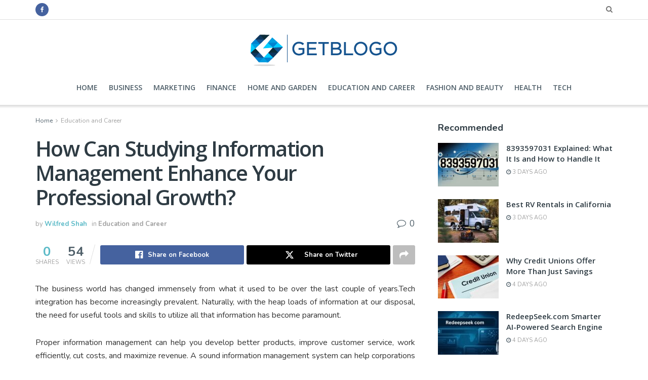

--- FILE ---
content_type: text/html; charset=UTF-8
request_url: https://getblogo.com/how-can-studying-information-management-enhance-your-professional-growth/
body_size: 28021
content:
<!doctype html>
<!--[if lt IE 7]> <html class="no-js lt-ie9 lt-ie8 lt-ie7" lang="en-US"> <![endif]-->
<!--[if IE 7]>    <html class="no-js lt-ie9 lt-ie8" lang="en-US"> <![endif]-->
<!--[if IE 8]>    <html class="no-js lt-ie9" lang="en-US"> <![endif]-->
<!--[if IE 9]>    <html class="no-js lt-ie10" lang="en-US"> <![endif]-->
<!--[if gt IE 8]><!--> <html class="no-js" lang="en-US"> <!--<![endif]-->
<head>
	<meta name="publication-media-verification"content="ac3a639eefd641329e7cd57861609374">
    <meta http-equiv="Content-Type" content="text/html; charset=UTF-8" />
    <meta name='viewport' content='width=device-width, initial-scale=1, user-scalable=yes' />
    <link rel="profile" href="http://gmpg.org/xfn/11" />
    <link rel="pingback" href="https://getblogo.com/xmlrpc.php" />
    <meta name='robots' content='index, follow, max-image-preview:large, max-snippet:-1, max-video-preview:-1' />
	<style>img:is([sizes="auto" i], [sizes^="auto," i]) { contain-intrinsic-size: 3000px 1500px }</style>
	<meta property="og:type" content="article">
<meta property="og:title" content="How Can Studying Information Management Enhance Your Professional Growth?">
<meta property="og:description" content="The business world has changed immensely from what it used to be over the last couple of years.Tech integration has">
<meta property="og:url" content="https://getblogo.com/how-can-studying-information-management-enhance-your-professional-growth/">
<meta property="og:locale" content="en_US">
<meta property="og:image" content="https://getblogo.com/wp-content/uploads/2021/01/514-4.jpg">
<meta property="og:image:height" content="373">
<meta property="og:image:width" content="628">
<meta property="article:published_time" content="2021-01-12T14:12:13+00:00">
<meta property="article:modified_time" content="2021-01-12T14:12:13+00:00">
<meta property="article:section" content="Education and Career">
<meta name="twitter:card" content="summary_large_image">
<meta name="twitter:title" content="How Can Studying Information Management Enhance Your Professional Growth?">
<meta name="twitter:description" content="The business world has changed immensely from what it used to be over the last couple of years.Tech integration has">
<meta name="twitter:url" content="https://getblogo.com/how-can-studying-information-management-enhance-your-professional-growth/">
<meta name="twitter:site" content="">
<meta name="twitter:image" content="https://getblogo.com/wp-content/uploads/2021/01/514-4.jpg">
<meta name="twitter:image:width" content="628">
<meta name="twitter:image:height" content="373">
			<script type="text/javascript">
			  var jnews_ajax_url = '/?ajax-request=jnews'
			</script>
			<script type="text/javascript">;window.jnews=window.jnews||{},window.jnews.library=window.jnews.library||{},window.jnews.library=function(){"use strict";var e=this;e.win=window,e.doc=document,e.noop=function(){},e.globalBody=e.doc.getElementsByTagName("body")[0],e.globalBody=e.globalBody?e.globalBody:e.doc,e.win.jnewsDataStorage=e.win.jnewsDataStorage||{_storage:new WeakMap,put:function(e,t,n){this._storage.has(e)||this._storage.set(e,new Map),this._storage.get(e).set(t,n)},get:function(e,t){return this._storage.get(e).get(t)},has:function(e,t){return this._storage.has(e)&&this._storage.get(e).has(t)},remove:function(e,t){var n=this._storage.get(e).delete(t);return 0===!this._storage.get(e).size&&this._storage.delete(e),n}},e.windowWidth=function(){return e.win.innerWidth||e.docEl.clientWidth||e.globalBody.clientWidth},e.windowHeight=function(){return e.win.innerHeight||e.docEl.clientHeight||e.globalBody.clientHeight},e.requestAnimationFrame=e.win.requestAnimationFrame||e.win.webkitRequestAnimationFrame||e.win.mozRequestAnimationFrame||e.win.msRequestAnimationFrame||window.oRequestAnimationFrame||function(e){return setTimeout(e,1e3/60)},e.cancelAnimationFrame=e.win.cancelAnimationFrame||e.win.webkitCancelAnimationFrame||e.win.webkitCancelRequestAnimationFrame||e.win.mozCancelAnimationFrame||e.win.msCancelRequestAnimationFrame||e.win.oCancelRequestAnimationFrame||function(e){clearTimeout(e)},e.classListSupport="classList"in document.createElement("_"),e.hasClass=e.classListSupport?function(e,t){return e.classList.contains(t)}:function(e,t){return e.className.indexOf(t)>=0},e.addClass=e.classListSupport?function(t,n){e.hasClass(t,n)||t.classList.add(n)}:function(t,n){e.hasClass(t,n)||(t.className+=" "+n)},e.removeClass=e.classListSupport?function(t,n){e.hasClass(t,n)&&t.classList.remove(n)}:function(t,n){e.hasClass(t,n)&&(t.className=t.className.replace(n,""))},e.objKeys=function(e){var t=[];for(var n in e)Object.prototype.hasOwnProperty.call(e,n)&&t.push(n);return t},e.isObjectSame=function(e,t){var n=!0;return JSON.stringify(e)!==JSON.stringify(t)&&(n=!1),n},e.extend=function(){for(var e,t,n,o=arguments[0]||{},i=1,a=arguments.length;i<a;i++)if(null!==(e=arguments[i]))for(t in e)o!==(n=e[t])&&void 0!==n&&(o[t]=n);return o},e.dataStorage=e.win.jnewsDataStorage,e.isVisible=function(e){return 0!==e.offsetWidth&&0!==e.offsetHeight||e.getBoundingClientRect().length},e.getHeight=function(e){return e.offsetHeight||e.clientHeight||e.getBoundingClientRect().height},e.getWidth=function(e){return e.offsetWidth||e.clientWidth||e.getBoundingClientRect().width},e.supportsPassive=!1;try{var t=Object.defineProperty({},"passive",{get:function(){e.supportsPassive=!0}});"createEvent"in e.doc?e.win.addEventListener("test",null,t):"fireEvent"in e.doc&&e.win.attachEvent("test",null)}catch(e){}e.passiveOption=!!e.supportsPassive&&{passive:!0},e.setStorage=function(e,t){e="jnews-"+e;var n={expired:Math.floor(((new Date).getTime()+432e5)/1e3)};t=Object.assign(n,t);localStorage.setItem(e,JSON.stringify(t))},e.getStorage=function(e){e="jnews-"+e;var t=localStorage.getItem(e);return null!==t&&0<t.length?JSON.parse(localStorage.getItem(e)):{}},e.expiredStorage=function(){var t,n="jnews-";for(var o in localStorage)o.indexOf(n)>-1&&"undefined"!==(t=e.getStorage(o.replace(n,""))).expired&&t.expired<Math.floor((new Date).getTime()/1e3)&&localStorage.removeItem(o)},e.addEvents=function(t,n,o){for(var i in n){var a=["touchstart","touchmove"].indexOf(i)>=0&&!o&&e.passiveOption;"createEvent"in e.doc?t.addEventListener(i,n[i],a):"fireEvent"in e.doc&&t.attachEvent("on"+i,n[i])}},e.removeEvents=function(t,n){for(var o in n)"createEvent"in e.doc?t.removeEventListener(o,n[o]):"fireEvent"in e.doc&&t.detachEvent("on"+o,n[o])},e.triggerEvents=function(t,n,o){var i;o=o||{detail:null};return"createEvent"in e.doc?(!(i=e.doc.createEvent("CustomEvent")||new CustomEvent(n)).initCustomEvent||i.initCustomEvent(n,!0,!1,o),void t.dispatchEvent(i)):"fireEvent"in e.doc?((i=e.doc.createEventObject()).eventType=n,void t.fireEvent("on"+i.eventType,i)):void 0},e.getParents=function(t,n){void 0===n&&(n=e.doc);for(var o=[],i=t.parentNode,a=!1;!a;)if(i){var r=i;r.querySelectorAll(n).length?a=!0:(o.push(r),i=r.parentNode)}else o=[],a=!0;return o},e.forEach=function(e,t,n){for(var o=0,i=e.length;o<i;o++)t.call(n,e[o],o)},e.getText=function(e){return e.innerText||e.textContent},e.setText=function(e,t){var n="object"==typeof t?t.innerText||t.textContent:t;e.innerText&&(e.innerText=n),e.textContent&&(e.textContent=n)},e.httpBuildQuery=function(t){return e.objKeys(t).reduce(function t(n){var o=arguments.length>1&&void 0!==arguments[1]?arguments[1]:null;return function(i,a){var r=n[a];a=encodeURIComponent(a);var s=o?"".concat(o,"[").concat(a,"]"):a;return null==r||"function"==typeof r?(i.push("".concat(s,"=")),i):["number","boolean","string"].includes(typeof r)?(i.push("".concat(s,"=").concat(encodeURIComponent(r))),i):(i.push(e.objKeys(r).reduce(t(r,s),[]).join("&")),i)}}(t),[]).join("&")},e.get=function(t,n,o,i){return o="function"==typeof o?o:e.noop,e.ajax("GET",t,n,o,i)},e.post=function(t,n,o,i){return o="function"==typeof o?o:e.noop,e.ajax("POST",t,n,o,i)},e.ajax=function(t,n,o,i,a){var r=new XMLHttpRequest,s=n,c=e.httpBuildQuery(o);if(t=-1!=["GET","POST"].indexOf(t)?t:"GET",r.open(t,s+("GET"==t?"?"+c:""),!0),"POST"==t&&r.setRequestHeader("Content-type","application/x-www-form-urlencoded"),r.setRequestHeader("X-Requested-With","XMLHttpRequest"),r.onreadystatechange=function(){4===r.readyState&&200<=r.status&&300>r.status&&"function"==typeof i&&i.call(void 0,r.response)},void 0!==a&&!a){return{xhr:r,send:function(){r.send("POST"==t?c:null)}}}return r.send("POST"==t?c:null),{xhr:r}},e.scrollTo=function(t,n,o){function i(e,t,n){this.start=this.position(),this.change=e-this.start,this.currentTime=0,this.increment=20,this.duration=void 0===n?500:n,this.callback=t,this.finish=!1,this.animateScroll()}return Math.easeInOutQuad=function(e,t,n,o){return(e/=o/2)<1?n/2*e*e+t:-n/2*(--e*(e-2)-1)+t},i.prototype.stop=function(){this.finish=!0},i.prototype.move=function(t){e.doc.documentElement.scrollTop=t,e.globalBody.parentNode.scrollTop=t,e.globalBody.scrollTop=t},i.prototype.position=function(){return e.doc.documentElement.scrollTop||e.globalBody.parentNode.scrollTop||e.globalBody.scrollTop},i.prototype.animateScroll=function(){this.currentTime+=this.increment;var t=Math.easeInOutQuad(this.currentTime,this.start,this.change,this.duration);this.move(t),this.currentTime<this.duration&&!this.finish?e.requestAnimationFrame.call(e.win,this.animateScroll.bind(this)):this.callback&&"function"==typeof this.callback&&this.callback()},new i(t,n,o)},e.unwrap=function(t){var n,o=t;e.forEach(t,(function(e,t){n?n+=e:n=e})),o.replaceWith(n)},e.performance={start:function(e){performance.mark(e+"Start")},stop:function(e){performance.mark(e+"End"),performance.measure(e,e+"Start",e+"End")}},e.fps=function(){var t=0,n=0,o=0;!function(){var i=t=0,a=0,r=0,s=document.getElementById("fpsTable"),c=function(t){void 0===document.getElementsByTagName("body")[0]?e.requestAnimationFrame.call(e.win,(function(){c(t)})):document.getElementsByTagName("body")[0].appendChild(t)};null===s&&((s=document.createElement("div")).style.position="fixed",s.style.top="120px",s.style.left="10px",s.style.width="100px",s.style.height="20px",s.style.border="1px solid black",s.style.fontSize="11px",s.style.zIndex="100000",s.style.backgroundColor="white",s.id="fpsTable",c(s));var l=function(){o++,n=Date.now(),(a=(o/(r=(n-t)/1e3)).toPrecision(2))!=i&&(i=a,s.innerHTML=i+"fps"),1<r&&(t=n,o=0),e.requestAnimationFrame.call(e.win,l)};l()}()},e.instr=function(e,t){for(var n=0;n<t.length;n++)if(-1!==e.toLowerCase().indexOf(t[n].toLowerCase()))return!0},e.winLoad=function(t,n){function o(o){if("complete"===e.doc.readyState||"interactive"===e.doc.readyState)return!o||n?setTimeout(t,n||1):t(o),1}o()||e.addEvents(e.win,{load:o})},e.docReady=function(t,n){function o(o){if("complete"===e.doc.readyState||"interactive"===e.doc.readyState)return!o||n?setTimeout(t,n||1):t(o),1}o()||e.addEvents(e.doc,{DOMContentLoaded:o})},e.fireOnce=function(){e.docReady((function(){e.assets=e.assets||[],e.assets.length&&(e.boot(),e.load_assets())}),50)},e.boot=function(){e.length&&e.doc.querySelectorAll("style[media]").forEach((function(e){"not all"==e.getAttribute("media")&&e.removeAttribute("media")}))},e.create_js=function(t,n){var o=e.doc.createElement("script");switch(o.setAttribute("src",t),n){case"defer":o.setAttribute("defer",!0);break;case"async":o.setAttribute("async",!0);break;case"deferasync":o.setAttribute("defer",!0),o.setAttribute("async",!0)}e.globalBody.appendChild(o)},e.load_assets=function(){"object"==typeof e.assets&&e.forEach(e.assets.slice(0),(function(t,n){var o="";t.defer&&(o+="defer"),t.async&&(o+="async"),e.create_js(t.url,o);var i=e.assets.indexOf(t);i>-1&&e.assets.splice(i,1)})),e.assets=jnewsoption.au_scripts=window.jnewsads=[]},e.setCookie=function(e,t,n){var o="";if(n){var i=new Date;i.setTime(i.getTime()+24*n*60*60*1e3),o="; expires="+i.toUTCString()}document.cookie=e+"="+(t||"")+o+"; path=/"},e.getCookie=function(e){for(var t=e+"=",n=document.cookie.split(";"),o=0;o<n.length;o++){for(var i=n[o];" "==i.charAt(0);)i=i.substring(1,i.length);if(0==i.indexOf(t))return i.substring(t.length,i.length)}return null},e.eraseCookie=function(e){document.cookie=e+"=; Path=/; Expires=Thu, 01 Jan 1970 00:00:01 GMT;"},e.docReady((function(){e.globalBody=e.globalBody==e.doc?e.doc.getElementsByTagName("body")[0]:e.globalBody,e.globalBody=e.globalBody?e.globalBody:e.doc})),e.winLoad((function(){e.winLoad((function(){var t=!1;if(void 0!==window.jnewsadmin)if(void 0!==window.file_version_checker){var n=e.objKeys(window.file_version_checker);n.length?n.forEach((function(e){t||"10.0.4"===window.file_version_checker[e]||(t=!0)})):t=!0}else t=!0;t&&(window.jnewsHelper.getMessage(),window.jnewsHelper.getNotice())}),2500)}))},window.jnews.library=new window.jnews.library;</script><script type="module">;/*! instant.page v5.1.1 - (C) 2019-2020 Alexandre Dieulot - https://instant.page/license */
let t,e;const n=new Set,o=document.createElement("link"),i=o.relList&&o.relList.supports&&o.relList.supports("prefetch")&&window.IntersectionObserver&&"isIntersecting"in IntersectionObserverEntry.prototype,s="instantAllowQueryString"in document.body.dataset,a="instantAllowExternalLinks"in document.body.dataset,r="instantWhitelist"in document.body.dataset,c="instantMousedownShortcut"in document.body.dataset,d=1111;let l=65,u=!1,f=!1,m=!1;if("instantIntensity"in document.body.dataset){const t=document.body.dataset.instantIntensity;if("mousedown"==t.substr(0,9))u=!0,"mousedown-only"==t&&(f=!0);else if("viewport"==t.substr(0,8))navigator.connection&&(navigator.connection.saveData||navigator.connection.effectiveType&&navigator.connection.effectiveType.includes("2g"))||("viewport"==t?document.documentElement.clientWidth*document.documentElement.clientHeight<45e4&&(m=!0):"viewport-all"==t&&(m=!0));else{const e=parseInt(t);isNaN(e)||(l=e)}}if(i){const n={capture:!0,passive:!0};if(f||document.addEventListener("touchstart",(function(t){e=performance.now();const n=t.target.closest("a");h(n)&&v(n.href)}),n),u?c||document.addEventListener("mousedown",(function(t){const e=t.target.closest("a");h(e)&&v(e.href)}),n):document.addEventListener("mouseover",(function(n){if(performance.now()-e<d)return;if(!("closest"in n.target))return;const o=n.target.closest("a");h(o)&&(o.addEventListener("mouseout",p,{passive:!0}),t=setTimeout((()=>{v(o.href),t=void 0}),l))}),n),c&&document.addEventListener("mousedown",(function(t){if(performance.now()-e<d)return;const n=t.target.closest("a");if(t.which>1||t.metaKey||t.ctrlKey)return;if(!n)return;n.addEventListener("click",(function(t){1337!=t.detail&&t.preventDefault()}),{capture:!0,passive:!1,once:!0});const o=new MouseEvent("click",{view:window,bubbles:!0,cancelable:!1,detail:1337});n.dispatchEvent(o)}),n),m){let t;(t=window.requestIdleCallback?t=>{requestIdleCallback(t,{timeout:1500})}:t=>{t()})((()=>{const t=new IntersectionObserver((e=>{e.forEach((e=>{if(e.isIntersecting){const n=e.target;t.unobserve(n),v(n.href)}}))}));document.querySelectorAll("a").forEach((e=>{h(e)&&t.observe(e)}))}))}}function p(e){e.relatedTarget&&e.target.closest("a")==e.relatedTarget.closest("a")||t&&(clearTimeout(t),t=void 0)}function h(t){if(t&&t.href&&(!r||"instant"in t.dataset)&&(a||t.origin==location.origin||"instant"in t.dataset)&&["http:","https:"].includes(t.protocol)&&("http:"!=t.protocol||"https:"!=location.protocol)&&(s||!t.search||"instant"in t.dataset)&&!(t.hash&&t.pathname+t.search==location.pathname+location.search||"noInstant"in t.dataset))return!0}function v(t){if(n.has(t))return;const e=document.createElement("link");e.rel="prefetch",e.href=t,document.head.appendChild(e),n.add(t)}</script><!-- Jetpack Site Verification Tags -->
<meta name="google-site-verification" content="5GNGStFsjqXXvoLIOKiPI9cyyKQUwv_Z4Rm-iBfB7Lw" />

	<!-- This site is optimized with the Yoast SEO plugin v26.4 - https://yoast.com/wordpress/plugins/seo/ -->
	<title>How Can Studying Information Management Enhance Your Professional Growth? -</title>
	<link rel="canonical" href="https://getblogo.com/how-can-studying-information-management-enhance-your-professional-growth/" />
	<meta property="og:locale" content="en_US" />
	<meta property="og:type" content="article" />
	<meta property="og:title" content="How Can Studying Information Management Enhance Your Professional Growth? -" />
	<meta property="og:description" content="The business world has changed immensely from what it used to be over the last couple of years.Tech integration has become increasingly prevalent. Naturally, with the heap loads of information at our disposal, the need for useful tools and skills to utilize all that information has become paramount. Proper information management can help you develop [&hellip;]" />
	<meta property="og:url" content="https://getblogo.com/how-can-studying-information-management-enhance-your-professional-growth/" />
	<meta property="article:published_time" content="2021-01-12T14:12:13+00:00" />
	<meta property="og:image" content="https://getblogo.com/wp-content/uploads/2021/01/514-4.jpg" />
	<meta property="og:image:width" content="628" />
	<meta property="og:image:height" content="373" />
	<meta property="og:image:type" content="image/jpeg" />
	<meta name="author" content="Wilfred Shah" />
	<meta name="twitter:card" content="summary_large_image" />
	<meta name="twitter:label1" content="Written by" />
	<meta name="twitter:data1" content="Wilfred Shah" />
	<meta name="twitter:label2" content="Est. reading time" />
	<meta name="twitter:data2" content="4 minutes" />
	<script type="application/ld+json" class="yoast-schema-graph">{"@context":"https://schema.org","@graph":[{"@type":"Article","@id":"https://getblogo.com/how-can-studying-information-management-enhance-your-professional-growth/#article","isPartOf":{"@id":"https://getblogo.com/how-can-studying-information-management-enhance-your-professional-growth/"},"author":{"name":"Wilfred Shah","@id":"https://getblogo.com/#/schema/person/f7d86137813dd4411b6bfc0deef97de1"},"headline":"How Can Studying Information Management Enhance Your Professional Growth?","datePublished":"2021-01-12T14:12:13+00:00","mainEntityOfPage":{"@id":"https://getblogo.com/how-can-studying-information-management-enhance-your-professional-growth/"},"wordCount":809,"commentCount":0,"publisher":{"@id":"https://getblogo.com/#/schema/person/36bb2e785185aecc1e7d3817e3c796f1"},"image":{"@id":"https://getblogo.com/how-can-studying-information-management-enhance-your-professional-growth/#primaryimage"},"thumbnailUrl":"https://getblogo.com/wp-content/uploads/2021/01/514-4.jpg","articleSection":["Education and Career"],"inLanguage":"en-US","potentialAction":[{"@type":"CommentAction","name":"Comment","target":["https://getblogo.com/how-can-studying-information-management-enhance-your-professional-growth/#respond"]}]},{"@type":"WebPage","@id":"https://getblogo.com/how-can-studying-information-management-enhance-your-professional-growth/","url":"https://getblogo.com/how-can-studying-information-management-enhance-your-professional-growth/","name":"How Can Studying Information Management Enhance Your Professional Growth? -","isPartOf":{"@id":"https://getblogo.com/#website"},"primaryImageOfPage":{"@id":"https://getblogo.com/how-can-studying-information-management-enhance-your-professional-growth/#primaryimage"},"image":{"@id":"https://getblogo.com/how-can-studying-information-management-enhance-your-professional-growth/#primaryimage"},"thumbnailUrl":"https://getblogo.com/wp-content/uploads/2021/01/514-4.jpg","datePublished":"2021-01-12T14:12:13+00:00","breadcrumb":{"@id":"https://getblogo.com/how-can-studying-information-management-enhance-your-professional-growth/#breadcrumb"},"inLanguage":"en-US","potentialAction":[{"@type":"ReadAction","target":["https://getblogo.com/how-can-studying-information-management-enhance-your-professional-growth/"]}]},{"@type":"ImageObject","inLanguage":"en-US","@id":"https://getblogo.com/how-can-studying-information-management-enhance-your-professional-growth/#primaryimage","url":"https://getblogo.com/wp-content/uploads/2021/01/514-4.jpg","contentUrl":"https://getblogo.com/wp-content/uploads/2021/01/514-4.jpg","width":628,"height":373},{"@type":"BreadcrumbList","@id":"https://getblogo.com/how-can-studying-information-management-enhance-your-professional-growth/#breadcrumb","itemListElement":[{"@type":"ListItem","position":1,"name":"Home","item":"https://getblogo.com/"},{"@type":"ListItem","position":2,"name":"How Can Studying Information Management Enhance Your Professional Growth?"}]},{"@type":"WebSite","@id":"https://getblogo.com/#website","url":"https://getblogo.com/","name":"Get Blogo","description":"","publisher":{"@id":"https://getblogo.com/#/schema/person/36bb2e785185aecc1e7d3817e3c796f1"},"potentialAction":[{"@type":"SearchAction","target":{"@type":"EntryPoint","urlTemplate":"https://getblogo.com/?s={search_term_string}"},"query-input":{"@type":"PropertyValueSpecification","valueRequired":true,"valueName":"search_term_string"}}],"inLanguage":"en-US"},{"@type":["Person","Organization"],"@id":"https://getblogo.com/#/schema/person/36bb2e785185aecc1e7d3817e3c796f1","name":"Bitwalker","image":{"@type":"ImageObject","inLanguage":"en-US","@id":"https://getblogo.com/#/schema/person/image/","url":"https://getblogo.com/wp-content/uploads/2020/03/Getblogo-fav.png","contentUrl":"https://getblogo.com/wp-content/uploads/2020/03/Getblogo-fav.png","width":82,"height":76,"caption":"Bitwalker"},"logo":{"@id":"https://getblogo.com/#/schema/person/image/"}},{"@type":"Person","@id":"https://getblogo.com/#/schema/person/f7d86137813dd4411b6bfc0deef97de1","name":"Wilfred Shah","image":{"@type":"ImageObject","inLanguage":"en-US","@id":"https://getblogo.com/#/schema/person/image/","url":"https://secure.gravatar.com/avatar/af26e3bee117aa16eb46eacdced1e8fa46be2ca2d3ed612563dbb95b67792b0c?s=96&d=mm&r=g","contentUrl":"https://secure.gravatar.com/avatar/af26e3bee117aa16eb46eacdced1e8fa46be2ca2d3ed612563dbb95b67792b0c?s=96&d=mm&r=g","caption":"Wilfred Shah"},"description":"Senior Editor","url":"https://getblogo.com/author/munem01/"}]}</script>
	<!-- / Yoast SEO plugin. -->


<link rel='dns-prefetch' href='//fonts.googleapis.com' />
<link rel='dns-prefetch' href='//www.googletagmanager.com' />
<link rel='preconnect' href='https://fonts.gstatic.com' />
<link rel="alternate" type="application/rss+xml" title=" &raquo; Feed" href="https://getblogo.com/feed/" />
<link rel="alternate" type="application/rss+xml" title=" &raquo; Comments Feed" href="https://getblogo.com/comments/feed/" />
<link rel="alternate" type="application/rss+xml" title=" &raquo; How Can Studying Information Management Enhance Your Professional Growth? Comments Feed" href="https://getblogo.com/how-can-studying-information-management-enhance-your-professional-growth/feed/" />
<style id='classic-theme-styles-inline-css' type='text/css'>
/*! This file is auto-generated */
.wp-block-button__link{color:#fff;background-color:#32373c;border-radius:9999px;box-shadow:none;text-decoration:none;padding:calc(.667em + 2px) calc(1.333em + 2px);font-size:1.125em}.wp-block-file__button{background:#32373c;color:#fff;text-decoration:none}
</style>
<style id='jetpack-sharing-buttons-style-inline-css' type='text/css'>
.jetpack-sharing-buttons__services-list{display:flex;flex-direction:row;flex-wrap:wrap;gap:0;list-style-type:none;margin:5px;padding:0}.jetpack-sharing-buttons__services-list.has-small-icon-size{font-size:12px}.jetpack-sharing-buttons__services-list.has-normal-icon-size{font-size:16px}.jetpack-sharing-buttons__services-list.has-large-icon-size{font-size:24px}.jetpack-sharing-buttons__services-list.has-huge-icon-size{font-size:36px}@media print{.jetpack-sharing-buttons__services-list{display:none!important}}.editor-styles-wrapper .wp-block-jetpack-sharing-buttons{gap:0;padding-inline-start:0}ul.jetpack-sharing-buttons__services-list.has-background{padding:1.25em 2.375em}
</style>
<style id='global-styles-inline-css' type='text/css'>
:root{--wp--preset--aspect-ratio--square: 1;--wp--preset--aspect-ratio--4-3: 4/3;--wp--preset--aspect-ratio--3-4: 3/4;--wp--preset--aspect-ratio--3-2: 3/2;--wp--preset--aspect-ratio--2-3: 2/3;--wp--preset--aspect-ratio--16-9: 16/9;--wp--preset--aspect-ratio--9-16: 9/16;--wp--preset--color--black: #000000;--wp--preset--color--cyan-bluish-gray: #abb8c3;--wp--preset--color--white: #ffffff;--wp--preset--color--pale-pink: #f78da7;--wp--preset--color--vivid-red: #cf2e2e;--wp--preset--color--luminous-vivid-orange: #ff6900;--wp--preset--color--luminous-vivid-amber: #fcb900;--wp--preset--color--light-green-cyan: #7bdcb5;--wp--preset--color--vivid-green-cyan: #00d084;--wp--preset--color--pale-cyan-blue: #8ed1fc;--wp--preset--color--vivid-cyan-blue: #0693e3;--wp--preset--color--vivid-purple: #9b51e0;--wp--preset--gradient--vivid-cyan-blue-to-vivid-purple: linear-gradient(135deg,rgba(6,147,227,1) 0%,rgb(155,81,224) 100%);--wp--preset--gradient--light-green-cyan-to-vivid-green-cyan: linear-gradient(135deg,rgb(122,220,180) 0%,rgb(0,208,130) 100%);--wp--preset--gradient--luminous-vivid-amber-to-luminous-vivid-orange: linear-gradient(135deg,rgba(252,185,0,1) 0%,rgba(255,105,0,1) 100%);--wp--preset--gradient--luminous-vivid-orange-to-vivid-red: linear-gradient(135deg,rgba(255,105,0,1) 0%,rgb(207,46,46) 100%);--wp--preset--gradient--very-light-gray-to-cyan-bluish-gray: linear-gradient(135deg,rgb(238,238,238) 0%,rgb(169,184,195) 100%);--wp--preset--gradient--cool-to-warm-spectrum: linear-gradient(135deg,rgb(74,234,220) 0%,rgb(151,120,209) 20%,rgb(207,42,186) 40%,rgb(238,44,130) 60%,rgb(251,105,98) 80%,rgb(254,248,76) 100%);--wp--preset--gradient--blush-light-purple: linear-gradient(135deg,rgb(255,206,236) 0%,rgb(152,150,240) 100%);--wp--preset--gradient--blush-bordeaux: linear-gradient(135deg,rgb(254,205,165) 0%,rgb(254,45,45) 50%,rgb(107,0,62) 100%);--wp--preset--gradient--luminous-dusk: linear-gradient(135deg,rgb(255,203,112) 0%,rgb(199,81,192) 50%,rgb(65,88,208) 100%);--wp--preset--gradient--pale-ocean: linear-gradient(135deg,rgb(255,245,203) 0%,rgb(182,227,212) 50%,rgb(51,167,181) 100%);--wp--preset--gradient--electric-grass: linear-gradient(135deg,rgb(202,248,128) 0%,rgb(113,206,126) 100%);--wp--preset--gradient--midnight: linear-gradient(135deg,rgb(2,3,129) 0%,rgb(40,116,252) 100%);--wp--preset--font-size--small: 13px;--wp--preset--font-size--medium: 20px;--wp--preset--font-size--large: 36px;--wp--preset--font-size--x-large: 42px;--wp--preset--spacing--20: 0.44rem;--wp--preset--spacing--30: 0.67rem;--wp--preset--spacing--40: 1rem;--wp--preset--spacing--50: 1.5rem;--wp--preset--spacing--60: 2.25rem;--wp--preset--spacing--70: 3.38rem;--wp--preset--spacing--80: 5.06rem;--wp--preset--shadow--natural: 6px 6px 9px rgba(0, 0, 0, 0.2);--wp--preset--shadow--deep: 12px 12px 50px rgba(0, 0, 0, 0.4);--wp--preset--shadow--sharp: 6px 6px 0px rgba(0, 0, 0, 0.2);--wp--preset--shadow--outlined: 6px 6px 0px -3px rgba(255, 255, 255, 1), 6px 6px rgba(0, 0, 0, 1);--wp--preset--shadow--crisp: 6px 6px 0px rgba(0, 0, 0, 1);}:where(.is-layout-flex){gap: 0.5em;}:where(.is-layout-grid){gap: 0.5em;}body .is-layout-flex{display: flex;}.is-layout-flex{flex-wrap: wrap;align-items: center;}.is-layout-flex > :is(*, div){margin: 0;}body .is-layout-grid{display: grid;}.is-layout-grid > :is(*, div){margin: 0;}:where(.wp-block-columns.is-layout-flex){gap: 2em;}:where(.wp-block-columns.is-layout-grid){gap: 2em;}:where(.wp-block-post-template.is-layout-flex){gap: 1.25em;}:where(.wp-block-post-template.is-layout-grid){gap: 1.25em;}.has-black-color{color: var(--wp--preset--color--black) !important;}.has-cyan-bluish-gray-color{color: var(--wp--preset--color--cyan-bluish-gray) !important;}.has-white-color{color: var(--wp--preset--color--white) !important;}.has-pale-pink-color{color: var(--wp--preset--color--pale-pink) !important;}.has-vivid-red-color{color: var(--wp--preset--color--vivid-red) !important;}.has-luminous-vivid-orange-color{color: var(--wp--preset--color--luminous-vivid-orange) !important;}.has-luminous-vivid-amber-color{color: var(--wp--preset--color--luminous-vivid-amber) !important;}.has-light-green-cyan-color{color: var(--wp--preset--color--light-green-cyan) !important;}.has-vivid-green-cyan-color{color: var(--wp--preset--color--vivid-green-cyan) !important;}.has-pale-cyan-blue-color{color: var(--wp--preset--color--pale-cyan-blue) !important;}.has-vivid-cyan-blue-color{color: var(--wp--preset--color--vivid-cyan-blue) !important;}.has-vivid-purple-color{color: var(--wp--preset--color--vivid-purple) !important;}.has-black-background-color{background-color: var(--wp--preset--color--black) !important;}.has-cyan-bluish-gray-background-color{background-color: var(--wp--preset--color--cyan-bluish-gray) !important;}.has-white-background-color{background-color: var(--wp--preset--color--white) !important;}.has-pale-pink-background-color{background-color: var(--wp--preset--color--pale-pink) !important;}.has-vivid-red-background-color{background-color: var(--wp--preset--color--vivid-red) !important;}.has-luminous-vivid-orange-background-color{background-color: var(--wp--preset--color--luminous-vivid-orange) !important;}.has-luminous-vivid-amber-background-color{background-color: var(--wp--preset--color--luminous-vivid-amber) !important;}.has-light-green-cyan-background-color{background-color: var(--wp--preset--color--light-green-cyan) !important;}.has-vivid-green-cyan-background-color{background-color: var(--wp--preset--color--vivid-green-cyan) !important;}.has-pale-cyan-blue-background-color{background-color: var(--wp--preset--color--pale-cyan-blue) !important;}.has-vivid-cyan-blue-background-color{background-color: var(--wp--preset--color--vivid-cyan-blue) !important;}.has-vivid-purple-background-color{background-color: var(--wp--preset--color--vivid-purple) !important;}.has-black-border-color{border-color: var(--wp--preset--color--black) !important;}.has-cyan-bluish-gray-border-color{border-color: var(--wp--preset--color--cyan-bluish-gray) !important;}.has-white-border-color{border-color: var(--wp--preset--color--white) !important;}.has-pale-pink-border-color{border-color: var(--wp--preset--color--pale-pink) !important;}.has-vivid-red-border-color{border-color: var(--wp--preset--color--vivid-red) !important;}.has-luminous-vivid-orange-border-color{border-color: var(--wp--preset--color--luminous-vivid-orange) !important;}.has-luminous-vivid-amber-border-color{border-color: var(--wp--preset--color--luminous-vivid-amber) !important;}.has-light-green-cyan-border-color{border-color: var(--wp--preset--color--light-green-cyan) !important;}.has-vivid-green-cyan-border-color{border-color: var(--wp--preset--color--vivid-green-cyan) !important;}.has-pale-cyan-blue-border-color{border-color: var(--wp--preset--color--pale-cyan-blue) !important;}.has-vivid-cyan-blue-border-color{border-color: var(--wp--preset--color--vivid-cyan-blue) !important;}.has-vivid-purple-border-color{border-color: var(--wp--preset--color--vivid-purple) !important;}.has-vivid-cyan-blue-to-vivid-purple-gradient-background{background: var(--wp--preset--gradient--vivid-cyan-blue-to-vivid-purple) !important;}.has-light-green-cyan-to-vivid-green-cyan-gradient-background{background: var(--wp--preset--gradient--light-green-cyan-to-vivid-green-cyan) !important;}.has-luminous-vivid-amber-to-luminous-vivid-orange-gradient-background{background: var(--wp--preset--gradient--luminous-vivid-amber-to-luminous-vivid-orange) !important;}.has-luminous-vivid-orange-to-vivid-red-gradient-background{background: var(--wp--preset--gradient--luminous-vivid-orange-to-vivid-red) !important;}.has-very-light-gray-to-cyan-bluish-gray-gradient-background{background: var(--wp--preset--gradient--very-light-gray-to-cyan-bluish-gray) !important;}.has-cool-to-warm-spectrum-gradient-background{background: var(--wp--preset--gradient--cool-to-warm-spectrum) !important;}.has-blush-light-purple-gradient-background{background: var(--wp--preset--gradient--blush-light-purple) !important;}.has-blush-bordeaux-gradient-background{background: var(--wp--preset--gradient--blush-bordeaux) !important;}.has-luminous-dusk-gradient-background{background: var(--wp--preset--gradient--luminous-dusk) !important;}.has-pale-ocean-gradient-background{background: var(--wp--preset--gradient--pale-ocean) !important;}.has-electric-grass-gradient-background{background: var(--wp--preset--gradient--electric-grass) !important;}.has-midnight-gradient-background{background: var(--wp--preset--gradient--midnight) !important;}.has-small-font-size{font-size: var(--wp--preset--font-size--small) !important;}.has-medium-font-size{font-size: var(--wp--preset--font-size--medium) !important;}.has-large-font-size{font-size: var(--wp--preset--font-size--large) !important;}.has-x-large-font-size{font-size: var(--wp--preset--font-size--x-large) !important;}
:where(.wp-block-post-template.is-layout-flex){gap: 1.25em;}:where(.wp-block-post-template.is-layout-grid){gap: 1.25em;}
:where(.wp-block-columns.is-layout-flex){gap: 2em;}:where(.wp-block-columns.is-layout-grid){gap: 2em;}
:root :where(.wp-block-pullquote){font-size: 1.5em;line-height: 1.6;}
</style>
<link rel='stylesheet' id='wpo_min-header-0-css' href='https://getblogo.com/wp-content/cache/wpo-minify/1763788917/assets/wpo-minify-header-156a5fbd.min.css' type='text/css' media='all' />
<script type="text/javascript" src="https://getblogo.com/wp-content/cache/wpo-minify/1763788917/assets/wpo-minify-header-7a5b0e27.min.js" id="wpo_min-header-0-js"></script>
<script></script><link rel="https://api.w.org/" href="https://getblogo.com/wp-json/" /><link rel="alternate" title="JSON" type="application/json" href="https://getblogo.com/wp-json/wp/v2/posts/9483" /><link rel="EditURI" type="application/rsd+xml" title="RSD" href="https://getblogo.com/xmlrpc.php?rsd" />
<meta name="generator" content="WordPress 6.8.3" />
<link rel='shortlink' href='https://getblogo.com/?p=9483' />
<link rel="alternate" title="oEmbed (JSON)" type="application/json+oembed" href="https://getblogo.com/wp-json/oembed/1.0/embed?url=https%3A%2F%2Fgetblogo.com%2Fhow-can-studying-information-management-enhance-your-professional-growth%2F" />
<link rel="alternate" title="oEmbed (XML)" type="text/xml+oembed" href="https://getblogo.com/wp-json/oembed/1.0/embed?url=https%3A%2F%2Fgetblogo.com%2Fhow-can-studying-information-management-enhance-your-professional-growth%2F&#038;format=xml" />
<meta name="generator" content="Site Kit by Google 1.166.0" /><meta name="generator" content="Powered by WPBakery Page Builder - drag and drop page builder for WordPress."/>
<script type='application/ld+json'>{"@context":"http:\/\/schema.org","@type":"Organization","@id":"https:\/\/getblogo.com\/#organization","url":"https:\/\/getblogo.com\/","name":"","logo":{"@type":"ImageObject","url":""},"sameAs":["https:\/\/www.facebook.com\/getblogo1\/"]}</script>
<script type='application/ld+json'>{"@context":"http:\/\/schema.org","@type":"WebSite","@id":"https:\/\/getblogo.com\/#website","url":"https:\/\/getblogo.com\/","name":"","potentialAction":{"@type":"SearchAction","target":"https:\/\/getblogo.com\/?s={search_term_string}","query-input":"required name=search_term_string"}}</script>
<link rel="icon" href="https://getblogo.com/wp-content/uploads/2020/03/Getblogo-fav-75x75.png" sizes="32x32" />
<link rel="icon" href="https://getblogo.com/wp-content/uploads/2020/03/Getblogo-fav.png" sizes="192x192" />
<link rel="apple-touch-icon" href="https://getblogo.com/wp-content/uploads/2020/03/Getblogo-fav.png" />
<meta name="msapplication-TileImage" content="https://getblogo.com/wp-content/uploads/2020/03/Getblogo-fav.png" />
<style id="jeg_dynamic_css" type="text/css" data-type="jeg_custom-css">body { --j-body-color : #4f5f69; --j-accent-color : #5bbac7; --j-alt-color : #4f5f69; --j-heading-color : #2e3b43; } body,.jeg_newsfeed_list .tns-outer .tns-controls button,.jeg_filter_button,.owl-carousel .owl-nav div,.jeg_readmore,.jeg_hero_style_7 .jeg_post_meta a,.widget_calendar thead th,.widget_calendar tfoot a,.jeg_socialcounter a,.entry-header .jeg_meta_like a,.entry-header .jeg_meta_comment a,.entry-header .jeg_meta_donation a,.entry-header .jeg_meta_bookmark a,.entry-content tbody tr:hover,.entry-content th,.jeg_splitpost_nav li:hover a,#breadcrumbs a,.jeg_author_socials a:hover,.jeg_footer_content a,.jeg_footer_bottom a,.jeg_cartcontent,.woocommerce .woocommerce-breadcrumb a { color : #4f5f69; } a, .jeg_menu_style_5>li>a:hover, .jeg_menu_style_5>li.sfHover>a, .jeg_menu_style_5>li.current-menu-item>a, .jeg_menu_style_5>li.current-menu-ancestor>a, .jeg_navbar .jeg_menu:not(.jeg_main_menu)>li>a:hover, .jeg_midbar .jeg_menu:not(.jeg_main_menu)>li>a:hover, .jeg_side_tabs li.active, .jeg_block_heading_5 strong, .jeg_block_heading_6 strong, .jeg_block_heading_7 strong, .jeg_block_heading_8 strong, .jeg_subcat_list li a:hover, .jeg_subcat_list li button:hover, .jeg_pl_lg_7 .jeg_thumb .jeg_post_category a, .jeg_pl_xs_2:before, .jeg_pl_xs_4 .jeg_postblock_content:before, .jeg_postblock .jeg_post_title a:hover, .jeg_hero_style_6 .jeg_post_title a:hover, .jeg_sidefeed .jeg_pl_xs_3 .jeg_post_title a:hover, .widget_jnews_popular .jeg_post_title a:hover, .jeg_meta_author a, .widget_archive li a:hover, .widget_pages li a:hover, .widget_meta li a:hover, .widget_recent_entries li a:hover, .widget_rss li a:hover, .widget_rss cite, .widget_categories li a:hover, .widget_categories li.current-cat>a, #breadcrumbs a:hover, .jeg_share_count .counts, .commentlist .bypostauthor>.comment-body>.comment-author>.fn, span.required, .jeg_review_title, .bestprice .price, .authorlink a:hover, .jeg_vertical_playlist .jeg_video_playlist_play_icon, .jeg_vertical_playlist .jeg_video_playlist_item.active .jeg_video_playlist_thumbnail:before, .jeg_horizontal_playlist .jeg_video_playlist_play, .woocommerce li.product .pricegroup .button, .widget_display_forums li a:hover, .widget_display_topics li:before, .widget_display_replies li:before, .widget_display_views li:before, .bbp-breadcrumb a:hover, .jeg_mobile_menu li.sfHover>a, .jeg_mobile_menu li a:hover, .split-template-6 .pagenum, .jeg_mobile_menu_style_5>li>a:hover, .jeg_mobile_menu_style_5>li.sfHover>a, .jeg_mobile_menu_style_5>li.current-menu-item>a, .jeg_mobile_menu_style_5>li.current-menu-ancestor>a, .jeg_mobile_menu.jeg_menu_dropdown li.open > div > a { color : #5bbac7; } .jeg_menu_style_1>li>a:before, .jeg_menu_style_2>li>a:before, .jeg_menu_style_3>li>a:before, .jeg_side_toggle, .jeg_slide_caption .jeg_post_category a, .jeg_slider_type_1_wrapper .tns-controls button.tns-next, .jeg_block_heading_1 .jeg_block_title span, .jeg_block_heading_2 .jeg_block_title span, .jeg_block_heading_3, .jeg_block_heading_4 .jeg_block_title span, .jeg_block_heading_6:after, .jeg_pl_lg_box .jeg_post_category a, .jeg_pl_md_box .jeg_post_category a, .jeg_readmore:hover, .jeg_thumb .jeg_post_category a, .jeg_block_loadmore a:hover, .jeg_postblock.alt .jeg_block_loadmore a:hover, .jeg_block_loadmore a.active, .jeg_postblock_carousel_2 .jeg_post_category a, .jeg_heroblock .jeg_post_category a, .jeg_pagenav_1 .page_number.active, .jeg_pagenav_1 .page_number.active:hover, input[type="submit"], .btn, .button, .widget_tag_cloud a:hover, .popularpost_item:hover .jeg_post_title a:before, .jeg_splitpost_4 .page_nav, .jeg_splitpost_5 .page_nav, .jeg_post_via a:hover, .jeg_post_source a:hover, .jeg_post_tags a:hover, .comment-reply-title small a:before, .comment-reply-title small a:after, .jeg_storelist .productlink, .authorlink li.active a:before, .jeg_footer.dark .socials_widget:not(.nobg) a:hover .fa, div.jeg_breakingnews_title, .jeg_overlay_slider_bottom_wrapper .tns-controls button, .jeg_overlay_slider_bottom_wrapper .tns-controls button:hover, .jeg_vertical_playlist .jeg_video_playlist_current, .woocommerce span.onsale, .woocommerce #respond input#submit:hover, .woocommerce a.button:hover, .woocommerce button.button:hover, .woocommerce input.button:hover, .woocommerce #respond input#submit.alt, .woocommerce a.button.alt, .woocommerce button.button.alt, .woocommerce input.button.alt, .jeg_popup_post .caption, .jeg_footer.dark input[type="submit"], .jeg_footer.dark .btn, .jeg_footer.dark .button, .footer_widget.widget_tag_cloud a:hover, .jeg_inner_content .content-inner .jeg_post_category a:hover, #buddypress .standard-form button, #buddypress a.button, #buddypress input[type="submit"], #buddypress input[type="button"], #buddypress input[type="reset"], #buddypress ul.button-nav li a, #buddypress .generic-button a, #buddypress .generic-button button, #buddypress .comment-reply-link, #buddypress a.bp-title-button, #buddypress.buddypress-wrap .members-list li .user-update .activity-read-more a, div#buddypress .standard-form button:hover, div#buddypress a.button:hover, div#buddypress input[type="submit"]:hover, div#buddypress input[type="button"]:hover, div#buddypress input[type="reset"]:hover, div#buddypress ul.button-nav li a:hover, div#buddypress .generic-button a:hover, div#buddypress .generic-button button:hover, div#buddypress .comment-reply-link:hover, div#buddypress a.bp-title-button:hover, div#buddypress.buddypress-wrap .members-list li .user-update .activity-read-more a:hover, #buddypress #item-nav .item-list-tabs ul li a:before, .jeg_inner_content .jeg_meta_container .follow-wrapper a { background-color : #5bbac7; } .jeg_block_heading_7 .jeg_block_title span, .jeg_readmore:hover, .jeg_block_loadmore a:hover, .jeg_block_loadmore a.active, .jeg_pagenav_1 .page_number.active, .jeg_pagenav_1 .page_number.active:hover, .jeg_pagenav_3 .page_number:hover, .jeg_prevnext_post a:hover h3, .jeg_overlay_slider .jeg_post_category, .jeg_sidefeed .jeg_post.active, .jeg_vertical_playlist.jeg_vertical_playlist .jeg_video_playlist_item.active .jeg_video_playlist_thumbnail img, .jeg_horizontal_playlist .jeg_video_playlist_item.active { border-color : #5bbac7; } .jeg_tabpost_nav li.active, .woocommerce div.product .woocommerce-tabs ul.tabs li.active, .jeg_mobile_menu_style_1>li.current-menu-item a, .jeg_mobile_menu_style_1>li.current-menu-ancestor a, .jeg_mobile_menu_style_2>li.current-menu-item::after, .jeg_mobile_menu_style_2>li.current-menu-ancestor::after, .jeg_mobile_menu_style_3>li.current-menu-item::before, .jeg_mobile_menu_style_3>li.current-menu-ancestor::before { border-bottom-color : #5bbac7; } .jeg_post_meta .fa, .jeg_post_meta .jpwt-icon, .entry-header .jeg_post_meta .fa, .jeg_review_stars, .jeg_price_review_list { color : #4f5f69; } .jeg_share_button.share-float.share-monocrhome a { background-color : #4f5f69; } h1,h2,h3,h4,h5,h6,.jeg_post_title a,.entry-header .jeg_post_title,.jeg_hero_style_7 .jeg_post_title a,.jeg_block_title,.jeg_splitpost_bar .current_title,.jeg_video_playlist_title,.gallery-caption,.jeg_push_notification_button>a.button { color : #2e3b43; } .split-template-9 .pagenum, .split-template-10 .pagenum, .split-template-11 .pagenum, .split-template-12 .pagenum, .split-template-13 .pagenum, .split-template-15 .pagenum, .split-template-18 .pagenum, .split-template-20 .pagenum, .split-template-19 .current_title span, .split-template-20 .current_title span { background-color : #2e3b43; } .jeg_topbar .jeg_nav_row, .jeg_topbar .jeg_search_no_expand .jeg_search_input { line-height : 38px; } .jeg_topbar .jeg_nav_row, .jeg_topbar .jeg_nav_icon { height : 38px; } .jeg_topbar, .jeg_topbar.dark, .jeg_topbar.custom { background : #ffffff; } .jeg_midbar { height : 100px; } .jeg_header .jeg_bottombar.jeg_navbar,.jeg_bottombar .jeg_nav_icon { height : 68px; } .jeg_header .jeg_bottombar.jeg_navbar, .jeg_header .jeg_bottombar .jeg_main_menu:not(.jeg_menu_style_1) > li > a, .jeg_header .jeg_bottombar .jeg_menu_style_1 > li, .jeg_header .jeg_bottombar .jeg_menu:not(.jeg_main_menu) > li > a { line-height : 68px; } .jeg_navbar_mobile_wrapper .jeg_nav_item a.jeg_mobile_toggle, .jeg_navbar_mobile_wrapper .dark .jeg_nav_item a.jeg_mobile_toggle { color : #4f5f69; } .jeg_navbar_mobile .jeg_search_wrapper .jeg_search_toggle, .jeg_navbar_mobile .dark .jeg_search_wrapper .jeg_search_toggle { color : #4f5f69; } .jeg_header .jeg_menu.jeg_main_menu > li > a { color : #4f5f69; } .jeg_footer_content,.jeg_footer.dark .jeg_footer_content { background-color : #2e3b43; color : #d9dbdc; } .jeg_footer .jeg_footer_heading h3,.jeg_footer.dark .jeg_footer_heading h3,.jeg_footer .widget h2,.jeg_footer .footer_dark .widget h2 { color : #5bbac7; } .jeg_footer .jeg_footer_content a, .jeg_footer.dark .jeg_footer_content a { color : #ffffff; } .jeg_footer .jeg_footer_content a:hover,.jeg_footer.dark .jeg_footer_content a:hover { color : #fd9d7b; } .jeg_footer_secondary,.jeg_footer.dark .jeg_footer_secondary,.jeg_footer_bottom,.jeg_footer.dark .jeg_footer_bottom,.jeg_footer_sidecontent .jeg_footer_primary { color : #d9dbdc; } .jeg_footer_bottom a,.jeg_footer.dark .jeg_footer_bottom a,.jeg_footer_secondary a,.jeg_footer.dark .jeg_footer_secondary a,.jeg_footer_sidecontent .jeg_footer_primary a,.jeg_footer_sidecontent.dark .jeg_footer_primary a { color : #ffffff; } .jeg_menu_footer a,.jeg_footer.dark .jeg_menu_footer a,.jeg_footer_sidecontent .jeg_footer_primary .col-md-7 .jeg_menu_footer a { color : #ffffff; } body,input,textarea,select,.chosen-container-single .chosen-single,.btn,.button { font-family: Nunito,Helvetica,Arial,sans-serif; } .jeg_main_menu > li > a { font-family: "Open Sans",Helvetica,Arial,sans-serif; } .jeg_post_title, .entry-header .jeg_post_title, .jeg_single_tpl_2 .entry-header .jeg_post_title, .jeg_single_tpl_3 .entry-header .jeg_post_title, .jeg_single_tpl_6 .entry-header .jeg_post_title, .jeg_content .jeg_custom_title_wrapper .jeg_post_title { font-family: "Open Sans",Helvetica,Arial,sans-serif; } </style><style type="text/css">
					.no_thumbnail .jeg_thumb,
					.thumbnail-container.no_thumbnail {
					    display: none !important;
					}
					.jeg_search_result .jeg_pl_xs_3.no_thumbnail .jeg_postblock_content,
					.jeg_sidefeed .jeg_pl_xs_3.no_thumbnail .jeg_postblock_content,
					.jeg_pl_sm.no_thumbnail .jeg_postblock_content {
					    margin-left: 0;
					}
					.jeg_postblock_11 .no_thumbnail .jeg_postblock_content,
					.jeg_postblock_12 .no_thumbnail .jeg_postblock_content,
					.jeg_postblock_12.jeg_col_3o3 .no_thumbnail .jeg_postblock_content  {
					    margin-top: 0;
					}
					.jeg_postblock_15 .jeg_pl_md_box.no_thumbnail .jeg_postblock_content,
					.jeg_postblock_19 .jeg_pl_md_box.no_thumbnail .jeg_postblock_content,
					.jeg_postblock_24 .jeg_pl_md_box.no_thumbnail .jeg_postblock_content,
					.jeg_sidefeed .jeg_pl_md_box .jeg_postblock_content {
					    position: relative;
					}
					.jeg_postblock_carousel_2 .no_thumbnail .jeg_post_title a,
					.jeg_postblock_carousel_2 .no_thumbnail .jeg_post_title a:hover,
					.jeg_postblock_carousel_2 .no_thumbnail .jeg_post_meta .fa {
					    color: #212121 !important;
					} 
					.jnews-dark-mode .jeg_postblock_carousel_2 .no_thumbnail .jeg_post_title a,
					.jnews-dark-mode .jeg_postblock_carousel_2 .no_thumbnail .jeg_post_title a:hover,
					.jnews-dark-mode .jeg_postblock_carousel_2 .no_thumbnail .jeg_post_meta .fa {
					    color: #fff !important;
					} 
				</style><noscript><style> .wpb_animate_when_almost_visible { opacity: 1; }</style></noscript></head>
<body class="wp-singular post-template-default single single-post postid-9483 single-format-standard wp-embed-responsive wp-theme-jnews jeg_toggle_light jeg_single_tpl_1 jnews jsc_normal wpb-js-composer js-comp-ver-8.0.1 vc_responsive">

    
    
    <div class="jeg_ad jeg_ad_top jnews_header_top_ads">
        <div class='ads-wrapper  '></div>    </div>

    <!-- The Main Wrapper
    ============================================= -->
    <div class="jeg_viewport">

        
        <div class="jeg_header_wrapper">
            <div class="jeg_header_instagram_wrapper">
    </div>

<!-- HEADER -->
<div class="jeg_header normal">
    <div class="jeg_topbar jeg_container jeg_navbar_wrapper normal">
    <div class="container">
        <div class="jeg_nav_row">
            
                <div class="jeg_nav_col jeg_nav_left  jeg_nav_grow">
                    <div class="item_wrap jeg_nav_alignleft">
                        			<div
				class="jeg_nav_item socials_widget jeg_social_icon_block circle">
				<a href="https://www.facebook.com/getblogo1/" target='_blank' rel='external noopener nofollow' class="jeg_facebook"><i class="fa fa-facebook"></i> </a>			</div>
			                    </div>
                </div>

                
                <div class="jeg_nav_col jeg_nav_center  jeg_nav_normal">
                    <div class="item_wrap jeg_nav_aligncenter">
                                            </div>
                </div>

                
                <div class="jeg_nav_col jeg_nav_right  jeg_nav_normal">
                    <div class="item_wrap jeg_nav_alignright">
                        <!-- Search Icon -->
<div class="jeg_nav_item jeg_search_wrapper search_icon jeg_search_popup_expand">
    <a href="#" class="jeg_search_toggle"><i class="fa fa-search"></i></a>
    <form action="https://getblogo.com/" method="get" class="jeg_search_form" target="_top">
    <input name="s" class="jeg_search_input" placeholder="Search..." type="text" value="" autocomplete="off">
    <button aria-label="Search Button" type="submit" class="jeg_search_button btn"><i class="fa fa-search"></i></button>
</form>
<!-- jeg_search_hide with_result no_result -->
<div class="jeg_search_result jeg_search_hide with_result">
    <div class="search-result-wrapper">
    </div>
    <div class="search-link search-noresult">
        No Result    </div>
    <div class="search-link search-all-button">
        <i class="fa fa-search"></i> View All Result    </div>
</div></div>                    </div>
                </div>

                        </div>
    </div>
</div><!-- /.jeg_container --><div class="jeg_midbar jeg_container jeg_navbar_wrapper normal">
    <div class="container">
        <div class="jeg_nav_row">
            
                <div class="jeg_nav_col jeg_nav_left jeg_nav_grow">
                    <div class="item_wrap jeg_nav_alignleft">
                                            </div>
                </div>

                
                <div class="jeg_nav_col jeg_nav_center jeg_nav_normal">
                    <div class="item_wrap jeg_nav_aligncenter">
                        <div class="jeg_nav_item jeg_logo jeg_desktop_logo">
			<div class="site-title">
			<a href="https://getblogo.com/" style="padding: 12px 0px 0px 0px;">
				<img class='jeg_logo_img' src="https://getblogo.com/wp-content/uploads/2020/02/Getblogo-01-324x76-1.png"  alt=""data-light-src="https://getblogo.com/wp-content/uploads/2020/02/Getblogo-01-324x76-1.png" data-light-srcset="https://getblogo.com/wp-content/uploads/2020/02/Getblogo-01-324x76-1.png 1x,  2x" data-dark-src="" data-dark-srcset=" 1x,  2x">			</a>
		</div>
	</div>
                    </div>
                </div>

                
                <div class="jeg_nav_col jeg_nav_right jeg_nav_grow">
                    <div class="item_wrap jeg_nav_alignright">
                                            </div>
                </div>

                        </div>
    </div>
</div><div class="jeg_bottombar jeg_navbar jeg_container jeg_navbar_wrapper jeg_navbar_normal jeg_navbar_shadow jeg_navbar_normal">
    <div class="container">
        <div class="jeg_nav_row">
            
                <div class="jeg_nav_col jeg_nav_left jeg_nav_normal">
                    <div class="item_wrap jeg_nav_alignleft">
                                            </div>
                </div>

                
                <div class="jeg_nav_col jeg_nav_center jeg_nav_grow">
                    <div class="item_wrap jeg_nav_aligncenter">
                        <div class="jeg_nav_item jeg_main_menu_wrapper">
<div class="jeg_mainmenu_wrap"><ul class="jeg_menu jeg_main_menu jeg_menu_style_5" data-animation="animate"><li id="menu-item-1897" class="menu-item menu-item-type-custom menu-item-object-custom menu-item-home menu-item-1897 bgnav" data-item-row="default" ><a href="https://getblogo.com/">Home</a></li>
<li id="menu-item-1891" class="menu-item menu-item-type-taxonomy menu-item-object-category menu-item-1891 bgnav" data-item-row="default" ><a href="https://getblogo.com/category/business/">Business</a></li>
<li id="menu-item-1889" class="menu-item menu-item-type-taxonomy menu-item-object-category menu-item-1889 bgnav" data-item-row="default" ><a href="https://getblogo.com/category/marketing/">Marketing</a></li>
<li id="menu-item-1893" class="menu-item menu-item-type-taxonomy menu-item-object-category menu-item-1893 bgnav" data-item-row="default" ><a href="https://getblogo.com/category/finance/">Finance</a></li>
<li id="menu-item-1890" class="menu-item menu-item-type-taxonomy menu-item-object-category menu-item-1890 bgnav" data-item-row="default" ><a href="https://getblogo.com/category/home-and-garden/">Home and Garden</a></li>
<li id="menu-item-1892" class="menu-item menu-item-type-taxonomy menu-item-object-category current-post-ancestor current-menu-parent current-post-parent menu-item-1892 bgnav" data-item-row="default" ><a href="https://getblogo.com/category/education-and-career/">Education and Career</a></li>
<li id="menu-item-1894" class="menu-item menu-item-type-taxonomy menu-item-object-category menu-item-1894 bgnav" data-item-row="default" ><a href="https://getblogo.com/category/fashion-and-beauty/">Fashion and Beauty</a></li>
<li id="menu-item-1895" class="menu-item menu-item-type-taxonomy menu-item-object-category menu-item-1895 bgnav" data-item-row="default" ><a href="https://getblogo.com/category/health/">Health</a></li>
<li id="menu-item-1896" class="menu-item menu-item-type-taxonomy menu-item-object-category menu-item-1896 bgnav" data-item-row="default" ><a href="https://getblogo.com/category/tech/">Tech</a></li>
</ul></div></div>
                    </div>
                </div>

                
                <div class="jeg_nav_col jeg_nav_right jeg_nav_normal">
                    <div class="item_wrap jeg_nav_alignright">
                                            </div>
                </div>

                        </div>
    </div>
</div></div><!-- /.jeg_header -->        </div>

        <div class="jeg_header_sticky">
            <div class="sticky_blankspace"></div>
<div class="jeg_header normal">
    <div class="jeg_container">
        <div data-mode="scroll" class="jeg_stickybar jeg_navbar jeg_navbar_wrapper jeg_navbar_normal jeg_navbar_normal">
            <div class="container">
    <div class="jeg_nav_row">
        
            <div class="jeg_nav_col jeg_nav_left jeg_nav_grow">
                <div class="item_wrap jeg_nav_alignleft">
                    <div class="jeg_nav_item jeg_main_menu_wrapper">
<div class="jeg_mainmenu_wrap"><ul class="jeg_menu jeg_main_menu jeg_menu_style_5" data-animation="animate"><li id="menu-item-1897" class="menu-item menu-item-type-custom menu-item-object-custom menu-item-home menu-item-1897 bgnav" data-item-row="default" ><a href="https://getblogo.com/">Home</a></li>
<li id="menu-item-1891" class="menu-item menu-item-type-taxonomy menu-item-object-category menu-item-1891 bgnav" data-item-row="default" ><a href="https://getblogo.com/category/business/">Business</a></li>
<li id="menu-item-1889" class="menu-item menu-item-type-taxonomy menu-item-object-category menu-item-1889 bgnav" data-item-row="default" ><a href="https://getblogo.com/category/marketing/">Marketing</a></li>
<li id="menu-item-1893" class="menu-item menu-item-type-taxonomy menu-item-object-category menu-item-1893 bgnav" data-item-row="default" ><a href="https://getblogo.com/category/finance/">Finance</a></li>
<li id="menu-item-1890" class="menu-item menu-item-type-taxonomy menu-item-object-category menu-item-1890 bgnav" data-item-row="default" ><a href="https://getblogo.com/category/home-and-garden/">Home and Garden</a></li>
<li id="menu-item-1892" class="menu-item menu-item-type-taxonomy menu-item-object-category current-post-ancestor current-menu-parent current-post-parent menu-item-1892 bgnav" data-item-row="default" ><a href="https://getblogo.com/category/education-and-career/">Education and Career</a></li>
<li id="menu-item-1894" class="menu-item menu-item-type-taxonomy menu-item-object-category menu-item-1894 bgnav" data-item-row="default" ><a href="https://getblogo.com/category/fashion-and-beauty/">Fashion and Beauty</a></li>
<li id="menu-item-1895" class="menu-item menu-item-type-taxonomy menu-item-object-category menu-item-1895 bgnav" data-item-row="default" ><a href="https://getblogo.com/category/health/">Health</a></li>
<li id="menu-item-1896" class="menu-item menu-item-type-taxonomy menu-item-object-category menu-item-1896 bgnav" data-item-row="default" ><a href="https://getblogo.com/category/tech/">Tech</a></li>
</ul></div></div>
                </div>
            </div>

            
            <div class="jeg_nav_col jeg_nav_center jeg_nav_normal">
                <div class="item_wrap jeg_nav_aligncenter">
                                    </div>
            </div>

            
            <div class="jeg_nav_col jeg_nav_right jeg_nav_normal">
                <div class="item_wrap jeg_nav_alignright">
                    <!-- Search Icon -->
<div class="jeg_nav_item jeg_search_wrapper search_icon jeg_search_popup_expand">
    <a href="#" class="jeg_search_toggle"><i class="fa fa-search"></i></a>
    <form action="https://getblogo.com/" method="get" class="jeg_search_form" target="_top">
    <input name="s" class="jeg_search_input" placeholder="Search..." type="text" value="" autocomplete="off">
    <button aria-label="Search Button" type="submit" class="jeg_search_button btn"><i class="fa fa-search"></i></button>
</form>
<!-- jeg_search_hide with_result no_result -->
<div class="jeg_search_result jeg_search_hide with_result">
    <div class="search-result-wrapper">
    </div>
    <div class="search-link search-noresult">
        No Result    </div>
    <div class="search-link search-all-button">
        <i class="fa fa-search"></i> View All Result    </div>
</div></div>                </div>
            </div>

                </div>
</div>        </div>
    </div>
</div>
        </div>

        <div class="jeg_navbar_mobile_wrapper">
            <div class="jeg_navbar_mobile" data-mode="scroll">
    <div class="jeg_mobile_bottombar jeg_mobile_midbar jeg_container normal">
    <div class="container">
        <div class="jeg_nav_row">
            
                <div class="jeg_nav_col jeg_nav_left jeg_nav_normal">
                    <div class="item_wrap jeg_nav_alignleft">
                        <div class="jeg_nav_item">
    <a href="#" class="toggle_btn jeg_mobile_toggle"><i class="fa fa-bars"></i></a>
</div>                    </div>
                </div>

                
                <div class="jeg_nav_col jeg_nav_center jeg_nav_grow">
                    <div class="item_wrap jeg_nav_aligncenter">
                        <div class="jeg_nav_item jeg_mobile_logo">
			<div class="site-title">
	    	<a href="https://getblogo.com/">
		        <img class='jeg_logo_img' src="https://getblogo.com/wp-content/uploads/2020/02/Getblogo-01-324x76-1.png"  alt=""data-light-src="https://getblogo.com/wp-content/uploads/2020/02/Getblogo-01-324x76-1.png" data-light-srcset="https://getblogo.com/wp-content/uploads/2020/02/Getblogo-01-324x76-1.png 1x,  2x" data-dark-src="" data-dark-srcset=" 1x,  2x">		    </a>
	    </div>
	</div>                    </div>
                </div>

                
                <div class="jeg_nav_col jeg_nav_right jeg_nav_normal">
                    <div class="item_wrap jeg_nav_alignright">
                        <div class="jeg_nav_item jeg_search_wrapper jeg_search_popup_expand">
    <a href="#" class="jeg_search_toggle"><i class="fa fa-search"></i></a>
	<form action="https://getblogo.com/" method="get" class="jeg_search_form" target="_top">
    <input name="s" class="jeg_search_input" placeholder="Search..." type="text" value="" autocomplete="off">
    <button aria-label="Search Button" type="submit" class="jeg_search_button btn"><i class="fa fa-search"></i></button>
</form>
<!-- jeg_search_hide with_result no_result -->
<div class="jeg_search_result jeg_search_hide with_result">
    <div class="search-result-wrapper">
    </div>
    <div class="search-link search-noresult">
        No Result    </div>
    <div class="search-link search-all-button">
        <i class="fa fa-search"></i> View All Result    </div>
</div></div>                    </div>
                </div>

                        </div>
    </div>
</div></div>
<div class="sticky_blankspace" style="height: 60px;"></div>        </div>

        <div class="jeg_ad jeg_ad_top jnews_header_bottom_ads">
            <div class='ads-wrapper  '></div>        </div>

            <div class="post-wrapper">

        <div class="post-wrap" >

            
            <div class="jeg_main ">
                <div class="jeg_container">
                    <div class="jeg_content jeg_singlepage">

	<div class="container">

		<div class="jeg_ad jeg_article jnews_article_top_ads">
			<div class='ads-wrapper  '></div>		</div>

		<div class="row">
			<div class="jeg_main_content col-md-8">
				<div class="jeg_inner_content">
					
												<div class="jeg_breadcrumbs jeg_breadcrumb_container">
							<div id="breadcrumbs"><span class="">
                <a href="https://getblogo.com">Home</a>
            </span><i class="fa fa-angle-right"></i><span class="breadcrumb_last_link">
                <a href="https://getblogo.com/category/education-and-career/">Education and Career</a>
            </span></div>						</div>
						
						<div class="entry-header">
							
							<h1 class="jeg_post_title">How Can Studying Information Management Enhance Your Professional Growth?</h1>

							
							<div class="jeg_meta_container"><div class="jeg_post_meta jeg_post_meta_1">

	<div class="meta_left">
									<div class="jeg_meta_author">
										<span class="meta_text">by</span>
					<a href="https://getblogo.com/author/munem01/">Wilfred Shah</a>				</div>
					
		
					<div class="jeg_meta_category">
				<span><span class="meta_text">in</span>
					<a href="https://getblogo.com/category/education-and-career/" rel="category tag">Education and Career</a>				</span>
			</div>
		
			</div>

	<div class="meta_right">
							<div class="jeg_meta_comment"><a href="https://getblogo.com/how-can-studying-information-management-enhance-your-professional-growth/#comments"><i
						class="fa fa-comment-o"></i> 0</a></div>
			</div>
</div>
</div>
						</div>

						
						<div class="jeg_share_top_container"><div class="jeg_share_button clearfix">
                <div class="jeg_share_stats">
                    <div class="jeg_share_count">
                        <div class="counts">0</div>
                        <span class="sharetext">SHARES</span>
                    </div>
                    <div class="jeg_views_count">
                    <div class="counts">54</div>
                    <span class="sharetext">VIEWS</span>
                </div>
                </div>
                <div class="jeg_sharelist">
                    <a href="http://www.facebook.com/sharer.php?u=https%3A%2F%2Fgetblogo.com%2Fhow-can-studying-information-management-enhance-your-professional-growth%2F" rel='nofollow'  class="jeg_btn-facebook expanded"><i class="fa fa-facebook-official"></i><span>Share on Facebook</span></a><a href="https://twitter.com/intent/tweet?text=How%20Can%20Studying%20Information%20Management%20Enhance%20Your%20Professional%20Growth%3F&url=https%3A%2F%2Fgetblogo.com%2Fhow-can-studying-information-management-enhance-your-professional-growth%2F" rel='nofollow'  class="jeg_btn-twitter expanded"><i class="fa fa-twitter"><svg xmlns="http://www.w3.org/2000/svg" height="1em" viewBox="0 0 512 512"><!--! Font Awesome Free 6.4.2 by @fontawesome - https://fontawesome.com License - https://fontawesome.com/license (Commercial License) Copyright 2023 Fonticons, Inc. --><path d="M389.2 48h70.6L305.6 224.2 487 464H345L233.7 318.6 106.5 464H35.8L200.7 275.5 26.8 48H172.4L272.9 180.9 389.2 48zM364.4 421.8h39.1L151.1 88h-42L364.4 421.8z"/></svg></i><span>Share on Twitter</span></a>
                    <div class="share-secondary">
                    <a href="https://www.linkedin.com/shareArticle?url=https%3A%2F%2Fgetblogo.com%2Fhow-can-studying-information-management-enhance-your-professional-growth%2F&title=How%20Can%20Studying%20Information%20Management%20Enhance%20Your%20Professional%20Growth%3F" rel='nofollow'  class="jeg_btn-linkedin "><i class="fa fa-linkedin"></i></a><a href="https://www.pinterest.com/pin/create/bookmarklet/?pinFave=1&url=https%3A%2F%2Fgetblogo.com%2Fhow-can-studying-information-management-enhance-your-professional-growth%2F&media=https://getblogo.com/wp-content/uploads/2021/01/514-4.jpg&description=How%20Can%20Studying%20Information%20Management%20Enhance%20Your%20Professional%20Growth%3F" rel='nofollow'  class="jeg_btn-pinterest "><i class="fa fa-pinterest"></i></a>
                </div>
                <a href="#" class="jeg_btn-toggle"><i class="fa fa-share"></i></a>
                </div>
            </div></div>
						<div class="jeg_ad jeg_article jnews_content_top_ads "><div class='ads-wrapper  '></div></div>
						<div class="entry-content no-share">
							<div class="jeg_share_button share-float jeg_sticky_share clearfix share-monocrhome">
								<div class="jeg_share_float_container"></div>							</div>

							<div class="content-inner ">
								<p style="text-align: justify;">The business world has changed immensely from what it used to be over the last couple of years.Tech integration has become increasingly prevalent. Naturally, with the heap loads of information at our disposal, the need for useful tools and skills to utilize all that information has become paramount.</p>
<p style="text-align: justify;">Proper information management can help you develop better products, improve customer service, work efficiently, cut costs, and maximize revenue. A sound information management system can help corporations safeguard their data and improve relationships with clients and employees.</p>
<p style="text-align: justify;">However, incorporating technology in the workplace is a tremendous task that requires an understanding of business and technological principles alike. Having a degree that combines these aspects can help you become an asset to any company and further your professional growth. You can analyze the bigger picture while focusing on smaller details to develop innovative solutions to workplace problems.</p>
<p><img fetchpriority="high" decoding="async" class="aligncenter size-full wp-image-9484" src="https://getblogo.com/wp-content/uploads/2021/01/514-4.jpg" alt="" width="628" height="373" srcset="https://getblogo.com/wp-content/uploads/2021/01/514-4.jpg 628w, https://getblogo.com/wp-content/uploads/2021/01/514-4-300x178.jpg 300w" sizes="(max-width: 628px) 100vw, 628px" /></p>
<p style="text-align: center;"><a href="https://www.pexels.com/photo/writing-notes-idea-class-7103/">Image Source</a></p>
<p style="text-align: justify;">Furthermore, you can learn essential skills that can help you stay updated in an increasingly competitive job market. If you&#8217;re interested in a career that can enhance your professional growth, consider studying information management. Here are a few solid reasons to get you thinking.</p>
<h2 style="text-align: justify;">An MIS degree sets you up for professional advancement</h2>
<p style="text-align: justify;">An information management degree can give you skills that set you up for advancing in your career fast. You get the necessary soft and hard skills you need to become a valuable asset to your company. An information management degree will help you understand and gain useful insights from data, allowing you to help your company make critical strategic decisions.</p>
<p style="text-align: justify;">Technology is becoming increasingly integral to businesses, and with a relevant qualification, you can become the perfect candidate for a managerial position in the company. Technical knowledge and business intelligence are both essential to implement specialized programs in the workplace. An <a href="https://msimonline.ischool.uw.edu/">information management degree</a> can help your workplace become more efficient and cost-effective, allowing you to quickly advance your career. Each workplace functions uniquely, and this degree gives you the knowledge you need to adapt tech solutions to your workplace for better performance and results.</p>
<h2 style="text-align: justify;">Handle different forms of data</h2>
<p style="text-align: justify;">With the numerous tech software applications, even small businesses generate an incredibly vast amount of data daily. Patterns in data can help companies to make informed, smart decisions leading to unprecedented growth. However, data is incredibly diverse, and even an expert can struggle while trying tosift through it and find meaning.</p>
<p style="text-align: justify;">There are 2 types of data, namely, quantitative and qualitative. Qualitative data is non-numerical and involves naming variables and providing descriptive data. Quantitative data is numerical and has discrete and continuous subgroups. Different measurement scales are used for each data form, making the process of compiling this data incredibly challenging, let alone analyzing it.</p>
<p style="text-align: justify;">A degree in information management can equip you with the skills necessary to climb the learning curve smoothly. You will be able to collect and explore any of the different data types. Furthermore, you can visualize the <a href="https://studyonline.unsw.edu.au/blog/types-data-scales-measurement">types of data</a>, making it easy for everyone in the company to understand and interpret it. The degree will help polish your analytical skills, which are incredibly important for professional growth.</p>
<h2 style="text-align: justify;">Career flexibility</h2>
<p style="text-align: justify;">Many degrees can pigeonhole their holders to just one career path. However, information management is a broad discipline and can help you land a job across various sectors. In today&#8217;s time, almost all industries rely heavily on information systems, even the healthcare and educational sectors. Your experience and knowledge can attest to your ability to develop innovative solutions to a diverse group of problems. You can work with financial firms, educational institutions, healthcare organizations, administration, and even government organizations. Not only does this give you immense opportunities for professional growth, but it can help you navigate through a competitive job market with alternative routes.</p>
<h2 style="text-align: justify;">Adaptable communication skills</h2>
<p style="text-align: justify;">Communication skills are one of the essential soft skills any employee needs. No person works in isolation, and teams need to collaborate to achieve the best results. A degree in information management gives you much-needed communication skills to help you work in any business environment. Communication skills are essential to help various departments understand the data and draw inferences from it. These communication skills will make you become a strong team player who can influence decision-making in multiple departments.The communication skills that information management experts have, alongside their business and tech insights, can help them lead businesses through disruptive changes such as mergers or divestiture.</p>
<h2 style="text-align: justify;">Conclusion</h2>
<p style="text-align: justify;">The soft and hard skills that an information management degree imparts can help in professional development throughout your career. These skills will help you find job opportunities quickly and can help you progress through your chosen organization with ease. Studying information management gives you a diverse and vital skillset that&#8217;ll make you an asset wherever you decide to work.</p>
<p style="text-align: justify;">
								
								
															</div>


						</div>
						<div class="jeg_share_bottom_container"></div>
						
						<div class="jeg_ad jeg_article jnews_content_bottom_ads "><div class='ads-wrapper  '></div></div><div class="jnews_prev_next_container"><div class="jeg_prevnext_post">
            <a href="https://getblogo.com/the-latest-trends-of-cybersecurity-in-2021/" class="post prev-post">
            <span class="caption">Previous Post</span>
            <h3 class="post-title">The Latest Trends of Cybersecurity in 2021</h3>
        </a>
    
            <a href="https://getblogo.com/what-is-bakers-cyst-symptoms-and-causes-of-bakers-cyst/" class="post next-post">
            <span class="caption">Next Post</span>
            <h3 class="post-title">What Is Baker&#8217;s Cyst? Symptoms and Causes of Baker&#8217;s Cyst</h3>
        </a>
    </div></div><div class="jnews_author_box_container ">
	<div class="jeg_authorbox">
		<div class="jeg_author_image">
			<img alt='Wilfred Shah' src='https://secure.gravatar.com/avatar/af26e3bee117aa16eb46eacdced1e8fa46be2ca2d3ed612563dbb95b67792b0c?s=80&#038;d=mm&#038;r=g' srcset='https://secure.gravatar.com/avatar/af26e3bee117aa16eb46eacdced1e8fa46be2ca2d3ed612563dbb95b67792b0c?s=160&#038;d=mm&#038;r=g 2x' class='avatar avatar-80 photo' height='80' width='80' decoding='async'/>		</div>
		<div class="jeg_author_content">
			<h3 class="jeg_author_name">
				<a href="https://getblogo.com/author/munem01/">
					Wilfred Shah				</a>
			</h3>
			<p class="jeg_author_desc">
				Senior Editor			</p>

							<div class="jeg_author_socials">
									</div>
			
		</div>
	</div>
</div><div class="jnews_related_post_container"></div><div class="jnews_popup_post_container">    <section class="jeg_popup_post">
        <span class="caption">Next Post</span>

                    <div class="jeg_popup_content">
                <div class="jeg_thumb">
                                        <a href="https://getblogo.com/what-is-bakers-cyst-symptoms-and-causes-of-bakers-cyst/">
                        <div class="thumbnail-container animate-lazy  size-1000 "><img width="75" height="75" src="https://getblogo.com/wp-content/themes/jnews/assets/img/jeg-empty.png" class="attachment-jnews-75x75 size-jnews-75x75 lazyload wp-post-image" alt="What Is Baker&#8217;s Cyst? Symptoms and Causes of Baker&#8217;s Cyst" decoding="async" sizes="(max-width: 75px) 100vw, 75px" data-src="https://getblogo.com/wp-content/uploads/2021/01/What-Is-Bakers-Cyst-75x75.jpg" data-srcset="https://getblogo.com/wp-content/uploads/2021/01/What-Is-Bakers-Cyst-75x75.jpg 75w, https://getblogo.com/wp-content/uploads/2021/01/What-Is-Bakers-Cyst-150x150.jpg 150w, https://getblogo.com/wp-content/uploads/2021/01/What-Is-Bakers-Cyst-360x366.jpg 360w" data-sizes="auto" data-expand="700" /></div>                    </a>
                </div>
                <h3 class="post-title">
                    <a href="https://getblogo.com/what-is-bakers-cyst-symptoms-and-causes-of-bakers-cyst/">
                        What Is Baker's Cyst? Symptoms and Causes of Baker's Cyst                    </a>
                </h3>
            </div>
                
        <a href="#" class="jeg_popup_close"><i class="fa fa-close"></i></a>
    </section>
</div><div class="jnews_comment_container">	<div id="respond" class="comment-respond">
		<h3 id="reply-title" class="comment-reply-title">Leave a Reply <small><a rel="nofollow" id="cancel-comment-reply-link" href="/how-can-studying-information-management-enhance-your-professional-growth/#respond" style="display:none;">Cancel reply</a></small></h3><form action="https://getblogo.com/wp-comments-post.php" method="post" id="commentform" class="comment-form"><p class="comment-notes"><span id="email-notes">Your email address will not be published.</span> <span class="required-field-message">Required fields are marked <span class="required">*</span></span></p><p class="comment-form-comment"><label for="comment">Comment <span class="required">*</span></label> <textarea id="comment" name="comment" cols="45" rows="8" maxlength="65525" required="required"></textarea></p><p class="comment-form-author"><label for="author">Name <span class="required">*</span></label> <input id="author" name="author" type="text" value="" size="30" maxlength="245" autocomplete="name" required="required" /></p>
<p class="comment-form-email"><label for="email">Email <span class="required">*</span></label> <input id="email" name="email" type="text" value="" size="30" maxlength="100" aria-describedby="email-notes" autocomplete="email" required="required" /></p>
<p class="comment-form-url"><label for="url">Website</label> <input id="url" name="url" type="text" value="" size="30" maxlength="200" autocomplete="url" /></p>
<p class="comment-form-cookies-consent"><input id="wp-comment-cookies-consent" name="wp-comment-cookies-consent" type="checkbox" value="yes" /> <label for="wp-comment-cookies-consent">Save my name, email, and website in this browser for the next time I comment.</label></p>

<p class="form-submit"><input name="submit" type="submit" id="submit" class="submit" value="Post Comment" /> <input type='hidden' name='comment_post_ID' value='9483' id='comment_post_ID' />
<input type='hidden' name='comment_parent' id='comment_parent' value='0' />
</p><p style="display: none;"><input type="hidden" id="akismet_comment_nonce" name="akismet_comment_nonce" value="90ff91ea8e" /></p><p style="display: none !important;" class="akismet-fields-container" data-prefix="ak_"><label>&#916;<textarea name="ak_hp_textarea" cols="45" rows="8" maxlength="100"></textarea></label><input type="hidden" id="ak_js_1" name="ak_js" value="174"/><script>document.getElementById( "ak_js_1" ).setAttribute( "value", ( new Date() ).getTime() );</script></p></form>	</div><!-- #respond -->
	</div>
									</div>
			</div>
			
<div class="jeg_sidebar  jeg_sticky_sidebar col-md-4">
    <div class="jegStickyHolder"><div class="theiaStickySidebar"><div class="widget widget_jnews_module_block_21" id="jnews_module_block_21-27"><div  class="jeg_postblock_21 jeg_postblock jeg_module_hook jeg_pagination_disable jeg_col_1o3 jnews_module_9483_0_6940a1dca34c7  normal " data-unique="jnews_module_9483_0_6940a1dca34c7">
					<div class="jeg_block_heading jeg_block_heading_8 jeg_subcat_right">
                     <h3 class="jeg_block_title"><span>Recommended</span></h3>
                     
                 </div>
					<div class="jeg_block_container">
                    
                    <div class="jeg_posts jeg_load_more_flag"><article class="jeg_post jeg_pl_sm format-standard">
                    <div class="jeg_thumb">
                        
                        <a href="https://getblogo.com/8393597031-explained-what-it-is-and-how-to-handle-it/"><div class="thumbnail-container animate-lazy  size-715 "><img width="120" height="86" src="https://getblogo.com/wp-content/themes/jnews/assets/img/jeg-empty.png" class="attachment-jnews-120x86 size-jnews-120x86 lazyload wp-post-image" alt="8393597031 Explained: What It Is and How to Handle It" decoding="async" loading="lazy" sizes="auto, (max-width: 120px) 100vw, 120px" data-src="https://getblogo.com/wp-content/uploads/2025/12/a-modern-infographic-style-illustration-_06DT-fB7T02ST0vbzyMRVA_16Wj3xlXQT6HYH5ZFgI5Vw-2-120x86.webp" data-srcset="https://getblogo.com/wp-content/uploads/2025/12/a-modern-infographic-style-illustration-_06DT-fB7T02ST0vbzyMRVA_16Wj3xlXQT6HYH5ZFgI5Vw-2-120x86.webp 120w, https://getblogo.com/wp-content/uploads/2025/12/a-modern-infographic-style-illustration-_06DT-fB7T02ST0vbzyMRVA_16Wj3xlXQT6HYH5ZFgI5Vw-2-350x250.webp 350w, https://getblogo.com/wp-content/uploads/2025/12/a-modern-infographic-style-illustration-_06DT-fB7T02ST0vbzyMRVA_16Wj3xlXQT6HYH5ZFgI5Vw-2-750x536.webp 750w" data-sizes="auto" data-expand="700" /></div></a>
                    </div>
                    <div class="jeg_postblock_content">
                        <h3 class="jeg_post_title">
                            <a href="https://getblogo.com/8393597031-explained-what-it-is-and-how-to-handle-it/">8393597031 Explained: What It Is and How to Handle It</a>
                        </h3>
                        <div class="jeg_post_meta"><div class="jeg_meta_date"><a href="https://getblogo.com/8393597031-explained-what-it-is-and-how-to-handle-it/" ><i class="fa fa-clock-o"></i> 3 days ago</a></div></div>
                    </div>
                </article><article class="jeg_post jeg_pl_sm format-standard">
                    <div class="jeg_thumb">
                        
                        <a href="https://getblogo.com/best-rv-rentals-in-california/"><div class="thumbnail-container animate-lazy  size-715 "><img width="120" height="86" src="https://getblogo.com/wp-content/themes/jnews/assets/img/jeg-empty.png" class="attachment-jnews-120x86 size-jnews-120x86 lazyload wp-post-image" alt="Best RV Rentals in California" decoding="async" loading="lazy" sizes="auto, (max-width: 120px) 100vw, 120px" data-src="https://getblogo.com/wp-content/uploads/2025/12/Best-RV-Rentals-in-California-120x86.jpg" data-srcset="https://getblogo.com/wp-content/uploads/2025/12/Best-RV-Rentals-in-California-120x86.jpg 120w, https://getblogo.com/wp-content/uploads/2025/12/Best-RV-Rentals-in-California-350x250.jpg 350w" data-sizes="auto" data-expand="700" /></div></a>
                    </div>
                    <div class="jeg_postblock_content">
                        <h3 class="jeg_post_title">
                            <a href="https://getblogo.com/best-rv-rentals-in-california/">Best RV Rentals in California</a>
                        </h3>
                        <div class="jeg_post_meta"><div class="jeg_meta_date"><a href="https://getblogo.com/best-rv-rentals-in-california/" ><i class="fa fa-clock-o"></i> 3 days ago</a></div></div>
                    </div>
                </article><article class="jeg_post jeg_pl_sm format-standard">
                    <div class="jeg_thumb">
                        
                        <a href="https://getblogo.com/why-credit-unions-offer-more-than-just-savings/"><div class="thumbnail-container animate-lazy  size-715 "><img width="120" height="86" src="https://getblogo.com/wp-content/themes/jnews/assets/img/jeg-empty.png" class="attachment-jnews-120x86 size-jnews-120x86 lazyload wp-post-image" alt="Why Credit Unions Offer More Than Just Savings" decoding="async" loading="lazy" sizes="auto, (max-width: 120px) 100vw, 120px" data-src="https://getblogo.com/wp-content/uploads/2025/12/Why-Credit-Unions-Offer-More-Than-Just-Savings-120x86.jpg" data-srcset="https://getblogo.com/wp-content/uploads/2025/12/Why-Credit-Unions-Offer-More-Than-Just-Savings-120x86.jpg 120w, https://getblogo.com/wp-content/uploads/2025/12/Why-Credit-Unions-Offer-More-Than-Just-Savings-350x250.jpg 350w" data-sizes="auto" data-expand="700" /></div></a>
                    </div>
                    <div class="jeg_postblock_content">
                        <h3 class="jeg_post_title">
                            <a href="https://getblogo.com/why-credit-unions-offer-more-than-just-savings/">Why Credit Unions Offer More Than Just Savings</a>
                        </h3>
                        <div class="jeg_post_meta"><div class="jeg_meta_date"><a href="https://getblogo.com/why-credit-unions-offer-more-than-just-savings/" ><i class="fa fa-clock-o"></i> 4 days ago</a></div></div>
                    </div>
                </article><article class="jeg_post jeg_pl_sm format-standard">
                    <div class="jeg_thumb">
                        
                        <a href="https://getblogo.com/redeepseek-com-smarter-ai-powered-search-engine/"><div class="thumbnail-container animate-lazy  size-715 "><img width="120" height="86" src="https://getblogo.com/wp-content/themes/jnews/assets/img/jeg-empty.png" class="attachment-jnews-120x86 size-jnews-120x86 lazyload wp-post-image" alt="RedeepSeek.com Smarter AI-Powered Search Engine" decoding="async" loading="lazy" sizes="auto, (max-width: 120px) 100vw, 120px" data-src="https://getblogo.com/wp-content/uploads/2025/12/redeepseek-com-1-120x86.jpg" data-srcset="https://getblogo.com/wp-content/uploads/2025/12/redeepseek-com-1-120x86.jpg 120w, https://getblogo.com/wp-content/uploads/2025/12/redeepseek-com-1-350x250.jpg 350w, https://getblogo.com/wp-content/uploads/2025/12/redeepseek-com-1-750x536.jpg 750w" data-sizes="auto" data-expand="700" /></div></a>
                    </div>
                    <div class="jeg_postblock_content">
                        <h3 class="jeg_post_title">
                            <a href="https://getblogo.com/redeepseek-com-smarter-ai-powered-search-engine/">RedeepSeek.com Smarter AI-Powered Search Engine</a>
                        </h3>
                        <div class="jeg_post_meta"><div class="jeg_meta_date"><a href="https://getblogo.com/redeepseek-com-smarter-ai-powered-search-engine/" ><i class="fa fa-clock-o"></i> 4 days ago</a></div></div>
                    </div>
                </article><article class="jeg_post jeg_pl_sm format-standard">
                    <div class="jeg_thumb">
                        
                        <a href="https://getblogo.com/nai-taiyari-com-your-complete-guide-to-study-tech-and-rewards/"><div class="thumbnail-container animate-lazy  size-715 "><img width="120" height="86" src="https://getblogo.com/wp-content/themes/jnews/assets/img/jeg-empty.png" class="attachment-jnews-120x86 size-jnews-120x86 lazyload wp-post-image" alt="Nai Taiyari.com: Your Complete Guide to Study, Tech, and Rewards" decoding="async" loading="lazy" sizes="auto, (max-width: 120px) 100vw, 120px" data-src="https://getblogo.com/wp-content/uploads/2025/12/Nai-Taiyari.com_-1024x614-1-120x86.webp" data-srcset="https://getblogo.com/wp-content/uploads/2025/12/Nai-Taiyari.com_-1024x614-1-120x86.webp 120w, https://getblogo.com/wp-content/uploads/2025/12/Nai-Taiyari.com_-1024x614-1-350x250.webp 350w, https://getblogo.com/wp-content/uploads/2025/12/Nai-Taiyari.com_-1024x614-1-750x536.webp 750w" data-sizes="auto" data-expand="700" /></div></a>
                    </div>
                    <div class="jeg_postblock_content">
                        <h3 class="jeg_post_title">
                            <a href="https://getblogo.com/nai-taiyari-com-your-complete-guide-to-study-tech-and-rewards/">Nai Taiyari.com: Your Complete Guide to Study, Tech, and Rewards</a>
                        </h3>
                        <div class="jeg_post_meta"><div class="jeg_meta_date"><a href="https://getblogo.com/nai-taiyari-com-your-complete-guide-to-study-tech-and-rewards/" ><i class="fa fa-clock-o"></i> 4 days ago</a></div></div>
                    </div>
                </article><article class="jeg_post jeg_pl_sm format-standard">
                    <div class="jeg_thumb">
                        
                        <a href="https://getblogo.com/the-most-common-employee-questions-during-enrollment-and-how-to-answer-them/"><div class="thumbnail-container animate-lazy  size-715 "><img width="120" height="86" src="https://getblogo.com/wp-content/themes/jnews/assets/img/jeg-empty.png" class="attachment-jnews-120x86 size-jnews-120x86 lazyload wp-post-image" alt="The Most Common Employee Questions During Enrollment (And How to Answer Them)" decoding="async" loading="lazy" sizes="auto, (max-width: 120px) 100vw, 120px" data-src="https://getblogo.com/wp-content/uploads/2025/12/The-Most-Common-Employee-Questions-During-Enrollment-And-How-to-Answer-Them-120x86.jpg" data-srcset="https://getblogo.com/wp-content/uploads/2025/12/The-Most-Common-Employee-Questions-During-Enrollment-And-How-to-Answer-Them-120x86.jpg 120w, https://getblogo.com/wp-content/uploads/2025/12/The-Most-Common-Employee-Questions-During-Enrollment-And-How-to-Answer-Them-350x250.jpg 350w" data-sizes="auto" data-expand="700" /></div></a>
                    </div>
                    <div class="jeg_postblock_content">
                        <h3 class="jeg_post_title">
                            <a href="https://getblogo.com/the-most-common-employee-questions-during-enrollment-and-how-to-answer-them/">The Most Common Employee Questions During Enrollment (And How to Answer Them)</a>
                        </h3>
                        <div class="jeg_post_meta"><div class="jeg_meta_date"><a href="https://getblogo.com/the-most-common-employee-questions-during-enrollment-and-how-to-answer-them/" ><i class="fa fa-clock-o"></i> 5 days ago</a></div></div>
                    </div>
                </article></div>
                    <div class='module-overlay'>
				    <div class='preloader_type preloader_dot'>
				        <div class="module-preloader jeg_preloader dot">
				            <span></span><span></span><span></span>
				        </div>
				        <div class="module-preloader jeg_preloader circle">
				            <div class="jnews_preloader_circle_outer">
				                <div class="jnews_preloader_circle_inner"></div>
				            </div>
				        </div>
				        <div class="module-preloader jeg_preloader square">
				            <div class="jeg_square">
				                <div class="jeg_square_inner"></div>
				            </div>
				        </div>
				    </div>
				</div>
                </div>
                <div class="jeg_block_navigation">
                    <div class='navigation_overlay'><div class='module-preloader jeg_preloader'><span></span><span></span><span></span></div></div>
                    
                    
                </div>
					
					<script>var jnews_module_9483_0_6940a1dca34c7 = {"header_icon":"","first_title":"Recommended","second_title":"","url":"","header_type":"heading_8","header_background":"","header_secondary_background":"","header_text_color":"","header_line_color":"","header_accent_color":"","header_filter_category":"","header_filter_author":"","header_filter_tag":"","header_filter_text":"","post_type":"post","content_type":"all","sponsor":false,"number_post":"6","post_offset":"","unique_content":"unique1","include_post":"","included_only":false,"exclude_post":"","include_category":"","exclude_category":"","include_author":"","include_tag":"","exclude_tag":"","sort_by":"latest","date_format":"ago","date_format_custom":"","force_normal_image_load":"0","pagination_mode":"disable","pagination_nextprev_showtext":"0","pagination_number_post":"16","pagination_scroll_limit":"","boxed":"0","boxed_shadow":"0","el_id":"","el_class":"","scheme":"normal","column_width":"auto","title_color":"","accent_color":"","alt_color":"","excerpt_color":"","css":"","paged":1,"column_class":"jeg_col_1o3","class":"jnews_block_21"};</script>
				</div></div><div class="widget widget_jnews_module_block_21" id="jnews_module_block_21-28"><div  class="jeg_postblock_21 jeg_postblock jeg_module_hook jeg_pagination_disable jeg_col_1o3 jnews_module_9483_1_6940a1dca61c1  normal " data-unique="jnews_module_9483_1_6940a1dca61c1">
					
					<div class="jeg_block_container">
                    
                    <div class="jeg_posts jeg_load_more_flag"><article class="jeg_post jeg_pl_sm format-standard">
                    <div class="jeg_thumb">
                        
                        <a href="https://getblogo.com/learn-how-to-buy-house-in-oae-without-law-issues-and-get-oae-loans-for-it/"><div class="thumbnail-container animate-lazy  size-715 "><img width="120" height="86" src="https://getblogo.com/wp-content/themes/jnews/assets/img/jeg-empty.png" class="attachment-jnews-120x86 size-jnews-120x86 lazyload wp-post-image" alt="Learn How To Buy House In OAE Without Law Issues and get OAE loans for it" decoding="async" loading="lazy" sizes="auto, (max-width: 120px) 100vw, 120px" data-src="https://getblogo.com/wp-content/uploads/2021/05/15-39-120x86.jpg" data-srcset="https://getblogo.com/wp-content/uploads/2021/05/15-39-120x86.jpg 120w, https://getblogo.com/wp-content/uploads/2021/05/15-39-350x250.jpg 350w" data-sizes="auto" data-expand="700" /></div></a>
                    </div>
                    <div class="jeg_postblock_content">
                        <h3 class="jeg_post_title">
                            <a href="https://getblogo.com/learn-how-to-buy-house-in-oae-without-law-issues-and-get-oae-loans-for-it/">Learn How To Buy House In OAE Without Law Issues and get OAE loans for it</a>
                        </h3>
                        <div class="jeg_post_meta"><div class="jeg_meta_date"><a href="https://getblogo.com/learn-how-to-buy-house-in-oae-without-law-issues-and-get-oae-loans-for-it/" ><i class="fa fa-clock-o"></i> 5 years ago</a></div></div>
                    </div>
                </article><article class="jeg_post jeg_pl_sm format-standard">
                    <div class="jeg_thumb">
                        
                        <a href="https://getblogo.com/the-allure-of-italys-historic-real-estate-a-journey-through-old-money-mansions/"><div class="thumbnail-container animate-lazy  size-715 "><img width="120" height="86" src="https://getblogo.com/wp-content/themes/jnews/assets/img/jeg-empty.png" class="attachment-jnews-120x86 size-jnews-120x86 lazyload wp-post-image" alt="The Allure of Italy&#8217;s Historic Real Estate: A Journey Through Old Money Mansions" decoding="async" loading="lazy" sizes="auto, (max-width: 120px) 100vw, 120px" data-src="https://getblogo.com/wp-content/uploads/2024/07/The-Allure-of-Italys-Historic-Real-Estate-A-Journey-Through-Old-Money-Mansions-120x86.jpg" data-srcset="https://getblogo.com/wp-content/uploads/2024/07/The-Allure-of-Italys-Historic-Real-Estate-A-Journey-Through-Old-Money-Mansions-120x86.jpg 120w, https://getblogo.com/wp-content/uploads/2024/07/The-Allure-of-Italys-Historic-Real-Estate-A-Journey-Through-Old-Money-Mansions-350x250.jpg 350w" data-sizes="auto" data-expand="700" /></div></a>
                    </div>
                    <div class="jeg_postblock_content">
                        <h3 class="jeg_post_title">
                            <a href="https://getblogo.com/the-allure-of-italys-historic-real-estate-a-journey-through-old-money-mansions/">The Allure of Italy&#8217;s Historic Real Estate: A Journey Through Old Money Mansions</a>
                        </h3>
                        <div class="jeg_post_meta"><div class="jeg_meta_date"><a href="https://getblogo.com/the-allure-of-italys-historic-real-estate-a-journey-through-old-money-mansions/" ><i class="fa fa-clock-o"></i> 1 year ago</a></div></div>
                    </div>
                </article></div>
                    <div class='module-overlay'>
				    <div class='preloader_type preloader_dot'>
				        <div class="module-preloader jeg_preloader dot">
				            <span></span><span></span><span></span>
				        </div>
				        <div class="module-preloader jeg_preloader circle">
				            <div class="jnews_preloader_circle_outer">
				                <div class="jnews_preloader_circle_inner"></div>
				            </div>
				        </div>
				        <div class="module-preloader jeg_preloader square">
				            <div class="jeg_square">
				                <div class="jeg_square_inner"></div>
				            </div>
				        </div>
				    </div>
				</div>
                </div>
                <div class="jeg_block_navigation">
                    <div class='navigation_overlay'><div class='module-preloader jeg_preloader'><span></span><span></span><span></span></div></div>
                    
                    
                </div>
					
					<script>var jnews_module_9483_1_6940a1dca61c1 = {"header_icon":"","first_title":"","second_title":"","url":"","header_type":"heading_8","header_background":"","header_secondary_background":"","header_text_color":"","header_line_color":"","header_accent_color":"","header_filter_category":"","header_filter_author":"","header_filter_tag":"","header_filter_text":"","post_type":"post","content_type":"all","sponsor":false,"number_post":"2","post_offset":"","unique_content":"unique1","include_post":"","included_only":false,"exclude_post":"55019,55016,55011,55008,55003,54996","include_category":"89","exclude_category":"","include_author":"","include_tag":"","exclude_tag":"","sort_by":"popular_post_week","date_format":"ago","date_format_custom":"","force_normal_image_load":"0","pagination_mode":"disable","pagination_nextprev_showtext":"0","pagination_number_post":"16","pagination_scroll_limit":"","boxed":"0","boxed_shadow":"0","el_id":"","el_class":"","scheme":"normal","column_width":"auto","title_color":"","accent_color":"","alt_color":"","excerpt_color":"","css":"","paged":1,"column_class":"jeg_col_1o3","class":"jnews_block_21"};</script>
				</div></div></div></div></div>		</div>

		<div class="jeg_ad jeg_article jnews_article_bottom_ads">
			<div class='ads-wrapper  '></div>		</div>

	</div>
</div>
                </div>
            </div>

            <div id="post-body-class" class="wp-singular post-template-default single single-post postid-9483 single-format-standard wp-embed-responsive wp-theme-jnews jeg_toggle_light jeg_single_tpl_1 jnews jsc_normal wpb-js-composer js-comp-ver-8.0.1 vc_responsive"></div>

            
        </div>

        <div class="post-ajax-overlay">
    <div class="preloader_type preloader_dot">
        <div class="newsfeed_preloader jeg_preloader dot">
            <span></span><span></span><span></span>
        </div>
        <div class="newsfeed_preloader jeg_preloader circle">
            <div class="jnews_preloader_circle_outer">
                <div class="jnews_preloader_circle_inner"></div>
            </div>
        </div>
        <div class="newsfeed_preloader jeg_preloader square">
            <div class="jeg_square"><div class="jeg_square_inner"></div></div>
        </div>
    </div>
</div>
    </div>
        <div class="footer-holder" id="footer" data-id="footer">
            <div class="jeg_footer jeg_footer_1 dark">
    <div class="jeg_footer_container jeg_container">
        <div class="jeg_footer_content">
            <div class="container">

                <div class="row">
                    <div class="jeg_footer_primary clearfix">
                        <div class="col-md-4 footer_column">
                            <div class="footer_widget widget_jnews_about" id="jnews_about-17">        <div class="jeg_about ">
									            <p>Get Blogo is a web magazine platform. Our aim is to provide trending information. So that, our readers get benefited from this website. Our team is here to provide the latest news and information on different topics.</p>

			        </div>
		</div>                        </div>
                        <div class="col-md-4 footer_column">
                            <div class="footer_widget widget_categories" id="categories-70"><div class="jeg_footer_heading jeg_footer_heading_1"><h3 class="jeg_footer_title"><span>Category</span></h3></div>
			<ul>
					<li class="cat-item cat-item-352"><a href="https://getblogo.com/category/animals/">Animals</a>
</li>
	<li class="cat-item cat-item-345"><a href="https://getblogo.com/category/tech/apps-software/">Apps &amp; Software</a>
</li>
	<li class="cat-item cat-item-331"><a href="https://getblogo.com/category/automotive/">Automotive</a>
</li>
	<li class="cat-item cat-item-2"><a href="https://getblogo.com/category/biography/">Biography</a>
</li>
	<li class="cat-item cat-item-310"><a href="https://getblogo.com/category/business/">Business</a>
</li>
	<li class="cat-item cat-item-332"><a href="https://getblogo.com/category/celebrity/">Celebrity</a>
</li>
	<li class="cat-item cat-item-311"><a href="https://getblogo.com/category/education-and-career/">Education and Career</a>
</li>
	<li class="cat-item cat-item-344"><a href="https://getblogo.com/category/electronic-gadgets/">Electronic &amp; Gadgets</a>
</li>
	<li class="cat-item cat-item-360"><a href="https://getblogo.com/category/entertainment/">Entertainment</a>
</li>
	<li class="cat-item cat-item-312"><a href="https://getblogo.com/category/fashion-and-beauty/">Fashion and Beauty</a>
</li>
	<li class="cat-item cat-item-91"><a href="https://getblogo.com/category/finance/">Finance</a>
</li>
	<li class="cat-item cat-item-333"><a href="https://getblogo.com/category/health/fitness/">Fitness</a>
</li>
	<li class="cat-item cat-item-358"><a href="https://getblogo.com/category/food-and-recipes/">Food and Recipes</a>
</li>
	<li class="cat-item cat-item-336"><a href="https://getblogo.com/category/gaming/">Gaming</a>
</li>
	<li class="cat-item cat-item-313"><a href="https://getblogo.com/category/health/">Health</a>
</li>
	<li class="cat-item cat-item-5"><a href="https://getblogo.com/category/home-and-garden/">Home and Garden</a>
</li>
	<li class="cat-item cat-item-454"><a href="https://getblogo.com/category/instagram/">Instagram</a>
</li>
	<li class="cat-item cat-item-359"><a href="https://getblogo.com/category/jobs-and-services/">Jobs and Services</a>
</li>
	<li class="cat-item cat-item-330"><a href="https://getblogo.com/category/law/">Law</a>
</li>
	<li class="cat-item cat-item-337"><a href="https://getblogo.com/category/lifestyle/">Lifestyle</a>
</li>
	<li class="cat-item cat-item-343"><a href="https://getblogo.com/category/love-and-relationship/">Love and Relationship</a>
</li>
	<li class="cat-item cat-item-111"><a href="https://getblogo.com/category/marketing/">Marketing</a>
</li>
	<li class="cat-item cat-item-1"><a href="https://getblogo.com/category/miscellaneous/">Miscellaneous</a>
</li>
	<li class="cat-item cat-item-338"><a href="https://getblogo.com/category/news-politics/">News &amp; Politics</a>
</li>
	<li class="cat-item cat-item-346"><a href="https://getblogo.com/category/nursing/">Nursing</a>
</li>
	<li class="cat-item cat-item-353"><a href="https://getblogo.com/category/outdoor/">Outdoor</a>
</li>
	<li class="cat-item cat-item-364"><a href="https://getblogo.com/category/parents-and-children/">Parents and Children</a>
</li>
	<li class="cat-item cat-item-328"><a href="https://getblogo.com/category/politics/">Politics</a>
</li>
	<li class="cat-item cat-item-89"><a href="https://getblogo.com/category/real-estate/">Real Estate</a>
</li>
	<li class="cat-item cat-item-455"><a href="https://getblogo.com/category/reddit/">Reddit</a>
</li>
	<li class="cat-item cat-item-316"><a href="https://getblogo.com/category/social-media/">Social Media</a>
</li>
	<li class="cat-item cat-item-318"><a href="https://getblogo.com/category/sports/">Sports</a>
</li>
	<li class="cat-item cat-item-314"><a href="https://getblogo.com/category/tech/">Tech</a>
</li>
	<li class="cat-item cat-item-329"><a href="https://getblogo.com/category/tips-and-tricks/">Tips and Tricks</a>
</li>
	<li class="cat-item cat-item-335"><a href="https://getblogo.com/category/travel/">Travel</a>
</li>
	<li class="cat-item cat-item-327"><a href="https://getblogo.com/category/tv-shows/">TV Shows</a>
</li>
	<li class="cat-item cat-item-334"><a href="https://getblogo.com/category/writing/">Writing</a>
</li>
			</ul>

			</div>                        </div>
                        <div class="col-md-4 footer_column">
                            <div class="footer_widget widget_jnews_tab_post" id="jnews_tab_post-25"><div class="jeg_tabpost_widget"><ul class="jeg_tabpost_nav">
                <li data-tab-content="jeg_tabpost_1" class="active">Trending</li>
                <li data-tab-content="jeg_tabpost_2">Comments</li>
                <li data-tab-content="jeg_tabpost_3">Latest</li>
            </ul><div class="jeg_tabpost_content"><div class="jeg_tabpost_item active" id="jeg_tabpost_1"><div class="jegwidgetpopular"><div class="jeg_post jeg_pl_sm format-standard">
                    <div class="jeg_thumb">
                        
                        <a href="https://getblogo.com/drew-pritchard-wikipedia-wife-divorce-and-antique/"><div class="thumbnail-container animate-lazy  size-715 "><img width="120" height="86" src="https://getblogo.com/wp-content/themes/jnews/assets/img/jeg-empty.png" class="attachment-jnews-120x86 size-jnews-120x86 lazyload wp-post-image" alt="Drew Pritchard Wikipedia – Wife, Divorce and Antique" decoding="async" loading="lazy" sizes="auto, (max-width: 120px) 100vw, 120px" data-src="https://getblogo.com/wp-content/uploads/2020/01/salvage-hunters-drew-pritchard-120x86.jpg" data-srcset="https://getblogo.com/wp-content/uploads/2020/01/salvage-hunters-drew-pritchard-120x86.jpg 120w, https://getblogo.com/wp-content/uploads/2020/01/salvage-hunters-drew-pritchard-350x250.jpg 350w, https://getblogo.com/wp-content/uploads/2020/01/salvage-hunters-drew-pritchard-750x536.jpg 750w" data-sizes="auto" data-expand="700" /></div></a>
                    </div>
                    <div class="jeg_postblock_content">
                        <h3 class="jeg_post_title"><a property="url" href="https://getblogo.com/drew-pritchard-wikipedia-wife-divorce-and-antique/">Drew Pritchard Wikipedia – Wife, Divorce and Antique</a></h3>
                        <div class="jeg_post_meta">
                    <div class="jeg_meta_date"><i class="fa fa-clock-o"></i> March 7, 2023</div>
                </div>
                    </div>
                </div><div class="jeg_post jeg_pl_sm format-standard">
                    <div class="jeg_thumb">
                        
                        <a href="https://getblogo.com/catherine-southon-wikipedia/"><div class="thumbnail-container animate-lazy  size-715 "><img width="120" height="86" src="https://getblogo.com/wp-content/themes/jnews/assets/img/jeg-empty.png" class="attachment-jnews-120x86 size-jnews-120x86 lazyload wp-post-image" alt="Catherine Southon Wikipedia, Cancer, Husband and Children" decoding="async" loading="lazy" sizes="auto, (max-width: 120px) 100vw, 120px" data-src="https://getblogo.com/wp-content/uploads/2019/12/wikipedia-catherine-southon-120x86.jpg" data-srcset="https://getblogo.com/wp-content/uploads/2019/12/wikipedia-catherine-southon-120x86.jpg 120w, https://getblogo.com/wp-content/uploads/2019/12/wikipedia-catherine-southon-350x250.jpg 350w" data-sizes="auto" data-expand="700" /></div></a>
                    </div>
                    <div class="jeg_postblock_content">
                        <h3 class="jeg_post_title"><a property="url" href="https://getblogo.com/catherine-southon-wikipedia/">Catherine Southon Wikipedia, Cancer, Husband and Children</a></h3>
                        <div class="jeg_post_meta">
                    <div class="jeg_meta_date"><i class="fa fa-clock-o"></i> July 15, 2024</div>
                </div>
                    </div>
                </div></div></div><div class="jeg_tabpost_item" id="jeg_tabpost_2"><div class="jegwidgetpopular"><div class="jeg_post jeg_pl_sm format-standard">
                    <div class="jeg_thumb">
                        
                        <a href="https://getblogo.com/catherine-southon-wikipedia/"><div class="thumbnail-container animate-lazy  size-715 "><img width="120" height="86" src="https://getblogo.com/wp-content/themes/jnews/assets/img/jeg-empty.png" class="attachment-jnews-120x86 size-jnews-120x86 lazyload wp-post-image" alt="Catherine Southon Wikipedia, Cancer, Husband and Children" decoding="async" loading="lazy" sizes="auto, (max-width: 120px) 100vw, 120px" data-src="https://getblogo.com/wp-content/uploads/2019/12/wikipedia-catherine-southon-120x86.jpg" data-srcset="https://getblogo.com/wp-content/uploads/2019/12/wikipedia-catherine-southon-120x86.jpg 120w, https://getblogo.com/wp-content/uploads/2019/12/wikipedia-catherine-southon-350x250.jpg 350w" data-sizes="auto" data-expand="700" /></div></a>
                    </div>
                    <div class="jeg_postblock_content">
                        <h3 class="jeg_post_title"><a property="url" href="https://getblogo.com/catherine-southon-wikipedia/">Catherine Southon Wikipedia, Cancer, Husband and Children</a></h3>
                        <div class="jeg_post_meta">
                    <div class="jeg_meta_like"><i class="fa fa-comment-o"></i> 0</div>
                </div>
                    </div>
                </div><div class="jeg_post jeg_pl_sm format-standard">
                    <div class="jeg_thumb">
                        
                        <a href="https://getblogo.com/drew-pritchard-wikipedia-wife-divorce-and-antique/"><div class="thumbnail-container animate-lazy  size-715 "><img width="120" height="86" src="https://getblogo.com/wp-content/themes/jnews/assets/img/jeg-empty.png" class="attachment-jnews-120x86 size-jnews-120x86 lazyload wp-post-image" alt="Drew Pritchard Wikipedia – Wife, Divorce and Antique" decoding="async" loading="lazy" sizes="auto, (max-width: 120px) 100vw, 120px" data-src="https://getblogo.com/wp-content/uploads/2020/01/salvage-hunters-drew-pritchard-120x86.jpg" data-srcset="https://getblogo.com/wp-content/uploads/2020/01/salvage-hunters-drew-pritchard-120x86.jpg 120w, https://getblogo.com/wp-content/uploads/2020/01/salvage-hunters-drew-pritchard-350x250.jpg 350w, https://getblogo.com/wp-content/uploads/2020/01/salvage-hunters-drew-pritchard-750x536.jpg 750w" data-sizes="auto" data-expand="700" /></div></a>
                    </div>
                    <div class="jeg_postblock_content">
                        <h3 class="jeg_post_title"><a property="url" href="https://getblogo.com/drew-pritchard-wikipedia-wife-divorce-and-antique/">Drew Pritchard Wikipedia – Wife, Divorce and Antique</a></h3>
                        <div class="jeg_post_meta">
                    <div class="jeg_meta_like"><i class="fa fa-comment-o"></i> 0</div>
                </div>
                    </div>
                </div></div></div><div class="jeg_tabpost_item" id="jeg_tabpost_3"><div class="jegwidgetpopular"><div class="jeg_post jeg_pl_sm format-standard">
                    <div class="jeg_thumb">
                        
                        <a href="https://getblogo.com/8393597031-explained-what-it-is-and-how-to-handle-it/"><div class="thumbnail-container animate-lazy  size-715 "><img width="120" height="86" src="https://getblogo.com/wp-content/themes/jnews/assets/img/jeg-empty.png" class="attachment-jnews-120x86 size-jnews-120x86 lazyload wp-post-image" alt="8393597031 Explained: What It Is and How to Handle It" decoding="async" loading="lazy" sizes="auto, (max-width: 120px) 100vw, 120px" data-src="https://getblogo.com/wp-content/uploads/2025/12/a-modern-infographic-style-illustration-_06DT-fB7T02ST0vbzyMRVA_16Wj3xlXQT6HYH5ZFgI5Vw-2-120x86.webp" data-srcset="https://getblogo.com/wp-content/uploads/2025/12/a-modern-infographic-style-illustration-_06DT-fB7T02ST0vbzyMRVA_16Wj3xlXQT6HYH5ZFgI5Vw-2-120x86.webp 120w, https://getblogo.com/wp-content/uploads/2025/12/a-modern-infographic-style-illustration-_06DT-fB7T02ST0vbzyMRVA_16Wj3xlXQT6HYH5ZFgI5Vw-2-350x250.webp 350w, https://getblogo.com/wp-content/uploads/2025/12/a-modern-infographic-style-illustration-_06DT-fB7T02ST0vbzyMRVA_16Wj3xlXQT6HYH5ZFgI5Vw-2-750x536.webp 750w" data-sizes="auto" data-expand="700" /></div></a>
                    </div>
                    <div class="jeg_postblock_content">
                        <h3 class="jeg_post_title"><a property="url" href="https://getblogo.com/8393597031-explained-what-it-is-and-how-to-handle-it/">8393597031 Explained: What It Is and How to Handle It</a></h3>
                        <div class="jeg_post_meta">
                    <div class="jeg_meta_like"><i class="fa fa-clock-o"></i> December 12, 2025</div>
                </div>
                    </div>
                </div><div class="jeg_post jeg_pl_sm format-standard">
                    <div class="jeg_thumb">
                        
                        <a href="https://getblogo.com/best-rv-rentals-in-california/"><div class="thumbnail-container animate-lazy  size-715 "><img width="120" height="86" src="https://getblogo.com/wp-content/themes/jnews/assets/img/jeg-empty.png" class="attachment-jnews-120x86 size-jnews-120x86 lazyload wp-post-image" alt="Best RV Rentals in California" decoding="async" loading="lazy" sizes="auto, (max-width: 120px) 100vw, 120px" data-src="https://getblogo.com/wp-content/uploads/2025/12/Best-RV-Rentals-in-California-120x86.jpg" data-srcset="https://getblogo.com/wp-content/uploads/2025/12/Best-RV-Rentals-in-California-120x86.jpg 120w, https://getblogo.com/wp-content/uploads/2025/12/Best-RV-Rentals-in-California-350x250.jpg 350w" data-sizes="auto" data-expand="700" /></div></a>
                    </div>
                    <div class="jeg_postblock_content">
                        <h3 class="jeg_post_title"><a property="url" href="https://getblogo.com/best-rv-rentals-in-california/">Best RV Rentals in California</a></h3>
                        <div class="jeg_post_meta">
                    <div class="jeg_meta_like"><i class="fa fa-clock-o"></i> December 12, 2025</div>
                </div>
                    </div>
                </div></div></div></div></div></div>                        </div>
                    </div>
                </div>


                
                <div class="jeg_footer_secondary clearfix">

                    <!-- secondary footer right -->

                    <div class="footer_right">

                        <ul class="jeg_menu_footer"><li id="menu-item-1851" class="menu-item menu-item-type-custom menu-item-object-custom menu-item-1851"><a href="https://getblogo.com/about/">About</a></li>
<li id="menu-item-1917" class="menu-item menu-item-type-custom menu-item-object-custom menu-item-1917"><a href="https://getblogo.com/team/">Team</a></li>
<li id="menu-item-1852" class="menu-item menu-item-type-custom menu-item-object-custom menu-item-1852"><a href="https://getblogo.com/privacy-policy/">Privacy Policy</a></li>
<li id="menu-item-1853" class="menu-item menu-item-type-custom menu-item-object-custom menu-item-1853"><a href="https://getblogo.com/editorial-policy/">Editorial Policy</a></li>
<li id="menu-item-1925" class="menu-item menu-item-type-custom menu-item-object-custom menu-item-1925"><a href="https://getblogo.com/terms-and-conditions/">Terms &#038; Conditions</a></li>
<li id="menu-item-1854" class="menu-item menu-item-type-custom menu-item-object-custom menu-item-1854"><a href="https://getblogo.com/contact/">Contact</a></li>
</ul>
                        
                        
                    </div>

                    <!-- secondary footer left -->

                    
                    
                                            <p class="copyright"> Copyright © 2025, <a href="https://getblogo.com/">Get Blogo</a>

 </p>
                    
                </div> <!-- secondary menu -->

                

            </div>
        </div>
    </div>
</div><!-- /.footer -->
        </div>

        <div class="jscroll-to-top">
        	<a href="#back-to-top" class="jscroll-to-top_link"><i class="fa fa-angle-up"></i></a>
        </div>
    </div>

    <script type="text/javascript">var jfla = ["view_counter"]</script><script type="speculationrules">
{"prefetch":[{"source":"document","where":{"and":[{"href_matches":"\/*"},{"not":{"href_matches":["\/wp-*.php","\/wp-admin\/*","\/wp-content\/uploads\/*","\/wp-content\/*","\/wp-content\/plugins\/*","\/wp-content\/themes\/jnews\/*","\/*\\?(.+)"]}},{"not":{"selector_matches":"a[rel~=\"nofollow\"]"}},{"not":{"selector_matches":".no-prefetch, .no-prefetch a"}}]},"eagerness":"conservative"}]}
</script>
<div id="selectShareContainer">
                        <div class="selectShare-inner">
                            <div class="select_share jeg_share_button">              
                                <button class="select-share-button jeg_btn-facebook" data-url="http://www.facebook.com/sharer.php?u=[url]&quote=[selected_text]" data-post-url="https%3A%2F%2Fgetblogo.com%2Fhow-can-studying-information-management-enhance-your-professional-growth%2F" data-image-url="" data-title="How%20Can%20Studying%20Information%20Management%20Enhance%20Your%20Professional%20Growth%3F" ><i class="fa fa-facebook-official"></i></a><button class="select-share-button jeg_btn-twitter" data-url="https://twitter.com/intent/tweet?text=[selected_text]&url=[url]" data-post-url="https%3A%2F%2Fgetblogo.com%2Fhow-can-studying-information-management-enhance-your-professional-growth%2F" data-image-url="" data-title="How%20Can%20Studying%20Information%20Management%20Enhance%20Your%20Professional%20Growth%3F" ><i class="fa fa-twitter"><svg xmlns="http://www.w3.org/2000/svg" height="1em" viewBox="0 0 512 512"><!--! Font Awesome Free 6.4.2 by @fontawesome - https://fontawesome.com License - https://fontawesome.com/license (Commercial License) Copyright 2023 Fonticons, Inc. --><path d="M389.2 48h70.6L305.6 224.2 487 464H345L233.7 318.6 106.5 464H35.8L200.7 275.5 26.8 48H172.4L272.9 180.9 389.2 48zM364.4 421.8h39.1L151.1 88h-42L364.4 421.8z"/></svg></i></a>
                            </div>
                            <div class="selectShare-arrowClip">
                                <div class="selectShare-arrow"></div>      
                            </div> 
                        </div>      
                      </div><!-- Mobile Navigation
    ============================================= -->
<div id="jeg_off_canvas" class="normal">
    <a href="#" class="jeg_menu_close"><i class="jegicon-cross"></i></a>
    <div class="jeg_bg_overlay"></div>
    <div class="jeg_mobile_wrapper">
        <div class="nav_wrap">
    <div class="item_main">
        <!-- Search Form -->
<div class="jeg_aside_item jeg_search_wrapper jeg_search_no_expand round">
    <a href="#" class="jeg_search_toggle"><i class="fa fa-search"></i></a>
    <form action="https://getblogo.com/" method="get" class="jeg_search_form" target="_top">
    <input name="s" class="jeg_search_input" placeholder="Search..." type="text" value="" autocomplete="off">
    <button aria-label="Search Button" type="submit" class="jeg_search_button btn"><i class="fa fa-search"></i></button>
</form>
<!-- jeg_search_hide with_result no_result -->
<div class="jeg_search_result jeg_search_hide with_result">
    <div class="search-result-wrapper">
    </div>
    <div class="search-link search-noresult">
        No Result    </div>
    <div class="search-link search-all-button">
        <i class="fa fa-search"></i> View All Result    </div>
</div></div><div class="jeg_aside_item">
    <ul class="jeg_mobile_menu sf-js-hover"><li class="page_item page-item-1666"><a href="https://getblogo.com/about/">About</a></li>
<li class="page_item page-item-1667"><a href="https://getblogo.com/contact/">Contact Us</a></li>
<li class="page_item page-item-1767"><a href="https://getblogo.com/disclaimer/">Disclaimer</a></li>
<li class="page_item page-item-1904"><a href="https://getblogo.com/editorial-policy/">Editorial Policy</a></li>
<li class="page_item page-item-1829"><a href="https://getblogo.com/">Get Blogo &#8211; Web Magazine</a></li>
<li class="page_item page-item-1835"><a href="https://getblogo.com/home-4/">Home 4</a></li>
<li class="page_item page-item-1837"><a href="https://getblogo.com/home-5/">Home 5</a></li>
<li class="page_item page-item-1764"><a href="https://getblogo.com/privacy-policy/">Privacy Policy</a></li>
<li class="page_item page-item-1906"><a href="https://getblogo.com/team/">Team</a></li>
<li class="page_item page-item-1922"><a href="https://getblogo.com/terms-and-conditions/">Terms And Conditions</a></li>
</ul>
</div>    </div>
    <div class="item_bottom">
        <div class="jeg_aside_item socials_widget circle">
    <a href="https://www.facebook.com/getblogo1/" target='_blank' rel='external noopener nofollow' class="jeg_facebook"><i class="fa fa-facebook"></i> </a></div><div class="jeg_aside_item jeg_aside_copyright">
	<p>Copyright © 2025, <a href="https://getblogo.com/">Get Blogo</a>

</p>
</div>    </div>
</div>    </div>
</div><div class="jeg_read_progress_wrapper"></div><script type="text/javascript" src="https://getblogo.com/wp-content/cache/wpo-minify/1763788917/assets/wpo-minify-footer-64e1074a.min.js" id="wpo_min-footer-0-js" async="async" data-wp-strategy="async"></script>
<script type="text/javascript" id="wpo_min-footer-1-js-extra">
/* <![CDATA[ */
var jnewsoption = {"login_reload":"https:\/\/getblogo.com\/how-can-studying-information-management-enhance-your-professional-growth","popup_script":"magnific","single_gallery":"","ismobile":"","isie":"","sidefeed_ajax":"","language":"en_US","module_prefix":"jnews_module_ajax_","live_search":"1","postid":"9483","isblog":"1","admin_bar":"0","follow_video":"","follow_position":"top_right","rtl":"0","gif":"","lang":{"invalid_recaptcha":"Invalid Recaptcha!","empty_username":"Please enter your username!","empty_email":"Please enter your email!","empty_password":"Please enter your password!"},"recaptcha":"0","site_slug":"\/","site_domain":"getblogo.com","zoom_button":"0"};
/* ]]> */
</script>
<script type="text/javascript" src="https://getblogo.com/wp-content/cache/wpo-minify/1763788917/assets/wpo-minify-footer-45631532.min.js" id="wpo_min-footer-1-js"></script>
<!--[if lt IE 9]>
<script type="text/javascript" src="https://getblogo.com/wp-content/themes/jnews/assets/js/html5shiv.min.js" id="html5shiv-js"></script>
<![endif]-->
<script type="text/javascript" id="wpo_min-footer-3-js-extra">
/* <![CDATA[ */
var jnews_select_share = {"is_customize_preview":""};
/* ]]> */
</script>
<script type="text/javascript" src="https://getblogo.com/wp-content/cache/wpo-minify/1763788917/assets/wpo-minify-footer-265711b0.min.js" id="wpo_min-footer-3-js"></script>
<script></script><div class="jeg_ad jnews_mobile_sticky_ads "></div><script type='application/ld+json'>{"@context":"http:\/\/schema.org","@type":"article","mainEntityOfPage":{"@type":"WebPage","@id":"https:\/\/getblogo.com\/how-can-studying-information-management-enhance-your-professional-growth\/"},"dateCreated":"2021-01-12 14:12:13+00:00","datePublished":"2021-01-12 14:12:13+00:00","dateModified":"2021-01-12 14:12:13+00:00","url":"https:\/\/getblogo.com\/how-can-studying-information-management-enhance-your-professional-growth\/","headline":"How Can Studying Information Management Enhance Your Professional Growth?","name":"How Can Studying Information Management Enhance Your Professional Growth?","articleBody":"<p style=\"text-align: justify;\">The business world has changed immensely from what it used to be over the last couple of years.Tech integration has become increasingly prevalent. Naturally, with the heap loads of information at our disposal, the need for useful tools and skills to utilize all that information has become paramount.<\/p>\r\n<p style=\"text-align: justify;\">Proper information management can help you develop better products, improve customer service, work efficiently, cut costs, and maximize revenue. A sound information management system can help corporations safeguard their data and improve relationships with clients and employees.<\/p>\r\n<p style=\"text-align: justify;\">However, incorporating technology in the workplace is a tremendous task that requires an understanding of business and technological principles alike. Having a degree that combines these aspects can help you become an asset to any company and further your professional growth. You can analyze the bigger picture while focusing on smaller details to develop innovative solutions to workplace problems.<\/p>\r\n<img class=\"aligncenter size-full wp-image-9484\" src=\"https:\/\/getblogo.com\/wp-content\/uploads\/2021\/01\/514-4.jpg\" alt=\"\" width=\"628\" height=\"373\" \/>\r\n<p style=\"text-align: center;\"><a href=\"https:\/\/www.pexels.com\/photo\/writing-notes-idea-class-7103\/\">Image Source<\/a><\/p>\r\n<p style=\"text-align: justify;\">Furthermore, you can learn essential skills that can help you stay updated in an increasingly competitive job market. If you're interested in a career that can enhance your professional growth, consider studying information management. Here are a few solid reasons to get you thinking.<\/p>\r\n\r\n<h2 style=\"text-align: justify;\">An MIS degree sets you up for professional advancement<\/h2>\r\n<p style=\"text-align: justify;\">An information management degree can give you skills that set you up for advancing in your career fast. You get the necessary soft and hard skills you need to become a valuable asset to your company. An information management degree will help you understand and gain useful insights from data, allowing you to help your company make critical strategic decisions.<\/p>\r\n<p style=\"text-align: justify;\">Technology is becoming increasingly integral to businesses, and with a relevant qualification, you can become the perfect candidate for a managerial position in the company. Technical knowledge and business intelligence are both essential to implement specialized programs in the workplace. An <a href=\"https:\/\/msimonline.ischool.uw.edu\/\">information management degree<\/a> can help your workplace become more efficient and cost-effective, allowing you to quickly advance your career. Each workplace functions uniquely, and this degree gives you the knowledge you need to adapt tech solutions to your workplace for better performance and results.<\/p>\r\n\r\n<h2 style=\"text-align: justify;\">Handle different forms of data<\/h2>\r\n<p style=\"text-align: justify;\">With the numerous tech software applications, even small businesses generate an incredibly vast amount of data daily. Patterns in data can help companies to make informed, smart decisions leading to unprecedented growth. However, data is incredibly diverse, and even an expert can struggle while trying tosift through it and find meaning.<\/p>\r\n<p style=\"text-align: justify;\">There are 2 types of data, namely, quantitative and qualitative. Qualitative data is non-numerical and involves naming variables and providing descriptive data. Quantitative data is numerical and has discrete and continuous subgroups. Different measurement scales are used for each data form, making the process of compiling this data incredibly challenging, let alone analyzing it.<\/p>\r\n<p style=\"text-align: justify;\">A degree in information management can equip you with the skills necessary to climb the learning curve smoothly. You will be able to collect and explore any of the different data types. Furthermore, you can visualize the <a href=\"https:\/\/studyonline.unsw.edu.au\/blog\/types-data-scales-measurement\">types of data<\/a>, making it easy for everyone in the company to understand and interpret it. The degree will help polish your analytical skills, which are incredibly important for professional growth.<\/p>\r\n\r\n<h2 style=\"text-align: justify;\">Career flexibility<\/h2>\r\n<p style=\"text-align: justify;\">Many degrees can pigeonhole their holders to just one career path. However, information management is a broad discipline and can help you land a job across various sectors. In today's time, almost all industries rely heavily on information systems, even the healthcare and educational sectors. Your experience and knowledge can attest to your ability to develop innovative solutions to a diverse group of problems. You can work with financial firms, educational institutions, healthcare organizations, administration, and even government organizations. Not only does this give you immense opportunities for professional growth, but it can help you navigate through a competitive job market with alternative routes.<\/p>\r\n\r\n<h2 style=\"text-align: justify;\">Adaptable communication skills<\/h2>\r\n<p style=\"text-align: justify;\">Communication skills are one of the essential soft skills any employee needs. No person works in isolation, and teams need to collaborate to achieve the best results. A degree in information management gives you much-needed communication skills to help you work in any business environment. Communication skills are essential to help various departments understand the data and draw inferences from it. These communication skills will make you become a strong team player who can influence decision-making in multiple departments.The communication skills that information management experts have, alongside their business and tech insights, can help them lead businesses through disruptive changes such as mergers or divestiture.<\/p>\r\n\r\n<h2 style=\"text-align: justify;\">Conclusion<\/h2>\r\n<p style=\"text-align: justify;\">The soft and hard skills that an information management degree imparts can help in professional development throughout your career. These skills will help you find job opportunities quickly and can help you progress through your chosen organization with ease. Studying information management gives you a diverse and vital skillset that'll make you an asset wherever you decide to work.<\/p>\r\n<p style=\"text-align: justify;\"><\/p>","author":{"@type":"Person","name":"Wilfred Shah","url":"https:\/\/getblogo.com\/author\/munem01\/"},"articleSection":["Education and Career"],"image":{"@type":"ImageObject","url":"https:\/\/getblogo.com\/wp-content\/uploads\/2021\/01\/514-4.jpg","width":628,"height":373},"publisher":{"@type":"Organization","name":"","url":"https:\/\/getblogo.com","logo":{"@type":"ImageObject","url":""},"sameAs":["https:\/\/www.facebook.com\/getblogo1\/"]}}</script>
<script type='application/ld+json'>{"@context":"http:\/\/schema.org","@type":"hentry","entry-title":"How Can Studying Information Management Enhance Your Professional Growth?","published":"2021-01-12 14:12:13","updated":"2021-01-12 14:12:13"}</script>
<script type='application/ld+json'>{"@context":"http:\/\/schema.org","@type":"BreadcrumbList","itemListElement":[{"@type":"ListItem","position":1,"name":"Home","item":"https:\/\/getblogo.com"},{"@type":"ListItem","position":2,"name":"Education and Career","item":"https:\/\/getblogo.com\/category\/education-and-career\/"}]}</script>
<script type="text/javascript">;!function(){"use strict";window.jnews=window.jnews||{},window.jnews.first_load=window.jnews.first_load||{},window.jnews.first_load=function(){var e=this,t=jnews.library,n="object"==typeof jnews&&"object"==typeof jnews.library;e.data=null,e.run_ajax=!0,e.run_loginregister=!0,e.clear=function(){e.run_ajax=!0,e.run_loginregister=!0,e.data=null},e.init=function(){n&&(t.globalBody.querySelectorAll(".jeg_popup_account").length&&jnews.loginregister&&e.run_loginregister&&(e.run_loginregister=!1,jnews.loginregister.init(),jnews.loginregister.hook_form()),jfla.length&&e.run_ajax&&(e.run_ajax=!1,e.do_ajax({action:"jnews_first_load_action",jnews_id:jnewsoption.postid,load_action:jfla})))},e.update_counter=function(){if(n){var o={total_view:t.globalBody.querySelectorAll(".jeg_share_stats .jeg_views_count .counts"),total_share:t.globalBody.querySelectorAll(".jeg_share_stats .jeg_share_count .counts"),total_comment:t.globalBody.querySelectorAll(".jeg_meta_comment a span")};t.forEach(Object.entries(e.data.counter),(function([e,n]){o[e].length&&t.forEach(o[e],(function(e,o){t.setText(e,n)}))}))}},e.do_ajax=function(o){if(n){var a=new XMLHttpRequest;a.onreadystatechange=function(){XMLHttpRequest.DONE===a.readyState&&200==a.status&&(e.data=JSON.parse(a.responseText),e.data.counter&&"object"==typeof e.data.counter&&e.update_counter())},a.open("POST",jnews_ajax_url,!0),a.setRequestHeader("Content-Type","application/x-www-form-urlencoded; charset=UTF-8"),a.send(t.httpBuildQuery(o))}}},window.jnews.first_load=new window.jnews.first_load,jnews.first_load.init()}();</script></body>
</html>
